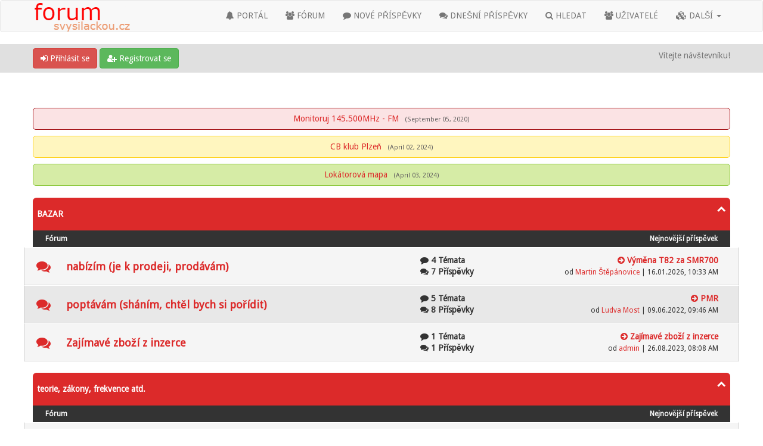

--- FILE ---
content_type: text/html; charset=UTF-8
request_url: https://forum.svysilackou.cz/
body_size: 12276
content:
<!DOCTYPE html><!-- start: index -->
<html xml:lang="cs" lang="cs" xmlns="http://www.w3.org/1999/xhtml">
<head>
<title>Fórum o vysílání a vysílačkách a o všem kolem </title>
<!-- start: headerinclude -->
<link rel="alternate" type="application/rss+xml" title="Nejnovější témata (RSS 2.0)" href="https://forum.svysilackou.cz/syndication.php" />
<link rel="alternate" type="application/atom+xml" title="Nejnovější témata (Atom 1.0)" href="https://forum.svysilackou.cz/syndication.php?type=atom1.0" />
<link rel="shortcut icon" href="/favicon.ico" />
<meta http-equiv="Content-Type" content="text/html; charset=UTF-8" />
<meta name="viewport" content="width=device-width, initial-scale=1" />

<script type="text/javascript" src="https://forum.svysilackou.cz/jscripts/jquery.js?ver=1823"></script>
<script type="text/javascript" src="https://maxcdn.bootstrapcdn.com/bootstrap/3.3.7/js/bootstrap.min.js"></script>
<script type="text/javascript" src="https://forum.svysilackou.cz/jscripts/jquery.plugins.min.js?ver=1821"></script>
<script type="text/javascript" src="https://forum.svysilackou.cz/jscripts/general.js?ver=1821"></script>
<script type="text/javascript" src="https://forum.svysilackou.cz/images/bootbb/js/tooltip.js"></script>

<link rel="stylesheet" href="https://maxcdn.bootstrapcdn.com/bootstrap/3.3.7/css/bootstrap.min.css" />
<link href='https://fonts.googleapis.com/css?family=Droid+Sans' rel='stylesheet' type='text/css' />
<link rel="stylesheet" href="https://maxcdn.bootstrapcdn.com/font-awesome/4.7.0/css/font-awesome.min.css" />

<link type="text/css" rel="stylesheet" href="https://forum.svysilackou.cz/cache/themes/theme7/global.css?t=1721334623" />
<link type="text/css" rel="stylesheet" href="https://forum.svysilackou.cz/cache/themes/theme1/css3.css?t=1644966000" />
<link type="text/css" rel="stylesheet" href="https://forum.svysilackou.cz/css.php?stylesheet%5B0%5D=69&stylesheet%5B1%5D=66" />




<script type="text/javascript">
jQuery(document).on('click', '.panel-heading span.clickable', function(e){
    var jQuerythis = jQuery(this);
	if(!jQuerythis.hasClass('panel-collapsed')) {
		jQuerythis.parents('.panel').find('.panel-body').slideUp();
		jQuerythis.addClass('panel-collapsed');
		jQuerythis.find('i').removeClass('glyphicon-chevron-up').addClass('glyphicon-chevron-down');
	} else {
		jQuerythis.parents('.panel').find('.panel-body').slideDown();
		jQuerythis.removeClass('panel-collapsed');
		jQuerythis.find('i').removeClass('glyphicon-chevron-down').addClass('glyphicon-chevron-up');
	}
})
</script>




<script type="text/javascript">
	lang.unknown_error = "Nastala neznámá chyba.";

	lang.select2_match = "Jeden výsledek je k dispozici, stiskem klávesy Enter jej vyberte.";
	lang.select2_matches = "{1} výsledků je k dispozici, použijte k navigaci šipky nahoru a dolů.";
	lang.select2_nomatches = "Nenalezeny žádné shody.";
	lang.select2_inputtooshort_single = "Zadejte, prosím, 1 nebo více znaků";
	lang.select2_inputtooshort_plural = "Zadejte, prosím, {1} nebo více znaků";
	lang.select2_inputtoolong_single = "Smažte, prosím, 1 znak";
	lang.select2_inputtoolong_plural = "Smažte, prosím, {1} znaků";
	lang.select2_selectiontoobig_single = "Můžete zvolit pouze 1 položku";
	lang.select2_selectiontoobig_plural = "Můžete zvolit pouze {1} položek";
	lang.select2_loadmore = "Načítám další výsledky…";
	lang.select2_searching = "Hledám…";
	
	var templates = {
		modal: '<div class=\"modal\">\
	<div style=\"overflow-y: auto; max-height: 400px;\">\
		<table border=\"0\" cellspacing=\"0\" cellpadding=\"5\" class=\"tborder\">\
			<tr>\
				<td class=\"thead\"><strong>__title__</strong></td>\
			</tr>\
			<tr>\
				<td class=\"trow1\">__message__</td>\
			</tr>\
			<tr>\
				<td class=\"tfoot\">\
					<div style=\"text-align: center\" class=\"modal_buttons\">__buttons__</div>\
				</td>\
			</tr>\
		</table>\
	</div>\
</div>',
		modal_button: '<input type=\"submit\" class=\"button\" value=\"__title__\"/>&nbsp;'
	};
	
	var cookieSecureFlag = "0";
	var cookieDomain = ".forum.svysilackou.cz";
	var cookiePath = "/";
	var cookiePrefix = "";
	var deleteevent_confirm = "Opravdu chcete odstranit tuto událost?";
	var removeattach_confirm = "Opravdu chcete odstranit z příspěvku zvolenou přílohu?";
	var loading_text = 'Nahrávám. <br />Prosím o strpení…';
	var saving_changes = 'Ukládám změny…';
	var use_xmlhttprequest = "1";
	var my_post_key = "6ac24e093dea1564670ca772a41a5747";
	var rootpath = "https://forum.svysilackou.cz";
	var imagepath = "https://forum.svysilackou.cz/images/bootbb";
  	var yes_confirm = "Ano";
	var no_confirm = "Ne";
	var MyBBEditor = null;
	var spinner_image = "https://forum.svysilackou.cz/images/bootbb/spinner.gif";
	var spinner = "<img src='" + spinner_image +"' alt='' />";
	var modal_zindex = 9999;
</script>

<!-- Make videos responsive - https://github.com/davatron5000/FitVids.js (additional video sites added for MyBB) -->
<script type="text/javascript" src="https://forum.svysilackou.cz/images/bootbb/js/jquery.fitvids.js"></script>
<script>
	$(document).ready(function(){
		// Target the iframe parent div
		var bvc = $(".bootbb-video-container");
		//bvc.css("max-width", "800px");
		bvc.fitVids();
	});
</script>
<!-- end: headerinclude -->

<script type="text/javascript" src="https://cdnjs.cloudflare.com/ajax/libs/waypoints/4.0.0/jquery.waypoints.min.js"></script>
<script type="text/javascript" src="https://cdn.jsdelivr.net/npm/jquery.counterup@2.1.0/jquery.counterup.min.js"></script>
<!--
https://github.com/ciromattia/jquery.counterup
<script type="text/javascript" src="https://forum.svysilackou.cz/images/bootbb/js/jquery.counterup.min.js?ver=210"></script>
-->

<script>
<!--
	lang.no_new_posts = "Ve fóru nejsou žádné nové příspěvky";
	lang.click_mark_read = "Kliknutím označíte fórum jako přečtené";
// -->
</script>
</head>
<body>
<!-- start: header -->
<header>
<div class="navbar navbar-default">
     <div class="container">
          <div class="navbar-header">
               <button type="button" class="navbar-toggle" data-toggle="collapse" data-target=".navbar-ex1-collapse" aria-label="Toggle navigation">
               <span class="icon-bar"></span>
               <span class="icon-bar"></span>
               <span class="icon-bar"></span> 
               </button>
			  
			  <div class="navbar-header scaleimages">
				  <!--<a class="navbar-brand" href="https://forum.svysilackou.cz">BootBB</a>-->
				  <a class="" href="https://forum.svysilackou.cz/"><img src="https://forum.svysilackou.cz/images/bootbb/logo.png" /></a>
			  
			  </div>
          </div>
          <div class="collapse navbar-collapse navbar-ex1-collapse">
			  <ul class="nav navbar-nav navbar-right">
				  <li id="nav-portal"><a href="https://forum.svysilackou.cz/portal.php"><i class="fa fa-bell"></i> PORTÁL</a></li>
               <li id="nav-forums"><a href="https://forum.svysilackou.cz/index.php"><i class="fa fa-group"></i> FÓRUM</a></li>
				<li><a href="https://forum.svysilackou.cz/search.php?action=getnew"><i class="fa fa-comment"></i> NOVÉ PŘÍSPĚVKY</a></li>
            	<li><a href="https://forum.svysilackou.cz/search.php?action=getdaily"><i class="fa fa-comments"></i> DNEŠNÍ PŘÍSPĚVKY</a></li>
               <li id="nav-search"><a href="https://forum.svysilackou.cz/search.php"><i class="fa fa-search"></i> HLEDAT</a></li>
               <li id="nav-member"><a href="https://forum.svysilackou.cz/memberlist.php"><i class="fa fa-users"></i> UŽIVATELÉ</a></li>
				  
<li class="dropdown">
          <a href="#" class="dropdown-toggle" data-toggle="dropdown" role="button" aria-expanded="false"><i class="fa fa-cubes"></i> DALŠÍ <span class="caret"></span></a>
          <ul class="dropdown-menu" role="menu">
			  <li id="nav-help"><a href="https://forum.svysilackou.cz/misc.php?action=help"><i class="fa fa-life-bouy"></i> Nápověda</a></li>
			  <li class="divider"></li>
			  <li id="nav-calendar"><a href="https://forum.svysilackou.cz/calendar.php"><i class="fa fa-calendar"></i> Kalendář</a></li>
          </ul>
</li> 
</ul>
  
          </div>
     </div>
</div>
</header>


<div id="container">
	<a name="top" id="top"></a>
		<div id="header">
			<div id="panel">
				<div class="upper">
					<div class="container">

						<!-- start: header_welcomeblock_guest -->
<span><a href="https://forum.svysilackou.cz/member.php?action=login" onclick="$('#quick_login').modal({ fadeDuration: 250, keepelement: true }); return false;" class="login btn btn-danger" style="color: #fff;"><i class="fa fa-sign-in"></i> Přihlásit se</a> <a href="https://forum.svysilackou.cz/member.php?action=register" class="register btn btn-success" style="color: #fff;"><i class="fa fa-user-plus"></i> Registrovat se</a></span>

<span class="float_right hidden-xs">Vítejte návštevníku!</span>

<br class="clearfix" />
	

				<div class="modal" id="quick_login" style="display: none;">
					<form method="post" action="https://forum.svysilackou.cz/member.php">
						<input name="my_post_key" type="hidden" value="6ac24e093dea1564670ca772a41a5747" />
						<input name="action" type="hidden" value="do_login" />
						<input name="url" type="hidden" value="" />
						<input name="quick_login" type="hidden" value="1" />
						<table width="100%" cellspacing="0" cellpadding="0" border="0" class="tborder">
							<tr>
								<td class="thead" colspan="2"><strong>Přihlásit se</strong></td>
							</tr>
							<tr>
								<td class="trow1" width="25%"><strong>Uživatelské jméno/E-mail:</strong></td>
								<td class="trow1"><input name="quick_username" id="quick_login_username" type="text" value="" class="textbox initial_focus" /></td>
							</tr>
							<tr>
								<td class="trow2"><strong>Heslo:</strong></td>
								<td class="trow2">
									<input name="quick_password" id="quick_login_password" type="password" value="" class="textbox" /> <a href="https://forum.svysilackou.cz/member.php?action=lostpw" class="lost_password">Zapomněl(a) jste heslo?</a>
								</td>
							</tr>
							<tr>
								<td class="trow1">&nbsp;</td>
								<td class="trow1 remember_me">
									<input name="quick_remember" id="quick_login_remember" type="checkbox" value="yes" class="checkbox" checked="checked" />
									<label for="quick_login_remember">Zapamatovat si mě</label>
								</td>
							</tr>
							<tr>
								<td class="trow2" colspan="2">
									<div align="center"><input name="submit" type="submit" class="button" value="Přihlásit se" /></div>
								</td>
							</tr>
						</table>
					</form>
				</div>
				<script type="text/javascript">
					$("#quick_login input[name='url']").val($(location).attr('href'));
				</script>
<!-- end: header_welcomeblock_guest -->
					
					</div>
			</div>
			</div>
	</div>
			</div>
               
				   
                <main class="container">
				<br />
                 <!-- start: nav -->
<ol class="breadcrumb container"></ol>
<!-- end: nav -->
				
				
				
				
				
				 <!-- BAM --><!-- start: bam_announcement_container -->

<style>
	.bam_announcement.yellow {
		background: #FFF6BF;
		border: 1px solid #FFD324;
	}

	.bam_announcement.green {
		background: #D6ECA6;
		border: 1px solid #8DC93E;
	}

	.bam_announcement.orange {
		background: #f58f10;
		border: 1px solid #926c28;
		color: #fff;
	}

	.bam_announcement.blue {
		background: #ADCBE7;
		border: 1px solid #0F5C8E;
	}

	.bam_announcement.red {
		background: #FBE3E4;
		border: 1px solid #A5161A;
	}

	.bam_announcement.magenta {
		background: #ff64a4;
		border: 1px solid #46042f;
		color: #ffffff;
	}

	.bam_announcement.silver {
		background: #e9eaea;
		border: 1px solid #8291ab;
	}

	.bam_announcement {
		-moz-border-radius: 5px;
		-webkit-border-radius: 5px;
		border-radius: 5px; 
		text-align: center;
		margin: 10px auto;
		padding: 8px 12px;
		background: #EBEBEB;
		color: #000000;
		border: 1px solid #ADADAD;
	}

	.bam_date {
		color: #636161;
		font-size: 0.78em;
		margin-left: 6px;
	}	

	.close_bam_announcement {
		float:right;
		display:inline-block;
		padding-right: 2px;
		padding-left: 2px;
		margin-right: 6px;
		font-weight: bold;
	}
	
	.close_bam_announcement:hover {
		float:right;
		display:inline-block;
		color:#000;
	}

	.bam_nodismiss {
		display: none !important; 
	}

	.bam_slidedown {
		display: none;
	}

	.bam_round {
		-webkit-border-radius: 20px;
		-moz-border-radius: 20px;
		border-radius: 20px;
	}

	.bam_wrapper {
		width: 100%; 
		display: inline-block;
		margin-bottom: 10px;
	}
	
	/* Replace this field with any custom CSS classes. */
</style>
	
	<!-- Don't remove this. Needed for handling announcement dismissals. --> 
<script>
		$(document).ready(function(){
			$('.bam_slidedown').delay(100).slideDown(325);
		});	
		// Allow me to give credit. This was great:  https://lifeofadesigner.com/javascript/hide-dismissed-notifications-with-jquery-and-cookies
	
	$(document).ready(function () {
		if (GetCookie("dismissed-notifications")) {
			$(GetCookie("dismissed-notifications")).hide();
		}
		$(".dismiss-notification").click(function () {
			var alertId = $(this).closest(".bam-unsticky").attr("id"); 
			var dismissedNotifications = GetCookie("dismissed-notifications") + ",#" + alertId; 
			$(this).closest(".bam-unsticky").fadeOut("slow"); 
			SetCookie("dismissed-notifications",dismissedNotifications.replace("null,","")) //update cookie
		});

		// Same as above, but close only. Don't set a cookie. 
		$(".bam-close-notification").click(function () {
			var alertId = $(this).closest(".bam-unsticky").attr("id"); 
			var dismissedNotifications = GetCookie("dismissed-notifications") + ",#" + alertId; 
			$(this).closest(".bam-unsticky").fadeOut("slow"); 
		});

	function SetCookie(sName, sValue) {
		document.cookie = sName + "=" + escape(sValue);
		var date = new Date();
		date.setTime(date.getTime() + (30 * 24 * 60 * 60 * 1000));
		document.cookie += ("; expires=" + date.toUTCString()); 
	}

	function GetCookie(sName) {
		var aCookie = document.cookie.split("; ");
		for (var i=0; i < aCookie.length; i++) {
			var aCrumb = aCookie[i].split("=");
			if (sName == aCrumb[0]) 
				return unescape(aCrumb[1]);
		}
		return null;
	}
	});
</script>
<div class="bam_wrapper"><div class="bam_announcements bam_slidedown"><!-- start: bam_announcement -->
<p class=" bam_announcement red" id="announcement-6531294"><a href='https://145500.svysilackou.cz/'>Monitoruj 145.500MHz - FM 
</a> <span class="bam_date">(September 05, 2020)</span>
<span class='close_bam_announcement bam_nodismiss'>x</span></p>
<!-- end: bam_announcement --><!-- start: bam_announcement -->
<p class=" bam_announcement yellow" id="announcement-6531299"><a href='https://cbklub-plzen.cz/'>CB klub Plzeň</a> <span class="bam_date">(April 02, 2024)</span>
<span class='close_bam_announcement bam_nodismiss'>x</span></p>
<!-- end: bam_announcement --><!-- start: bam_announcement -->
<p class=" bam_announcement green" id="announcement-65312910"><a href='https://www.egloff.eu/qralocator/'>Lokátorová mapa</a> <span class="bam_date">(April 03, 2024)</span>
<span class='close_bam_announcement bam_nodismiss'>x</span></p>
<!-- end: bam_announcement --></div></div>
<!-- end: bam_announcement_container --><!-- /BAM -->
<!-- end: header -->



<!-- start: forumbit_depth1_cat -->
<div class="tborder">

<div class="thead">

<div class="expcolimage"><img src="https://forum.svysilackou.cz/images/bootbb/collapse.png" id="cat_75_img" class="expander" alt="" title="" /></div>

<h5 style="font-weight: bold;"><a href="forumdisplay.php?fid=75" title="">BAZAR</a></h5>
</div>

<div class="tbody" style="" id="cat_75_e">
	<div class="tcat rowbit">
<span class="forumbit_main col-sm-9">Fórum</span>	
<span class="forumbit_lastpost align_center col-sm-3 hidden-xs" >Nejnovější příspěvek</span>	
	</div>
	
	<!-- start: forumbit_depth2_forum -->
    <div class="rowbit row trow1">
 
		<div class="forum_status forum_on ajax_mark_read col-sm-1 col-md-1 hidden-xs align_center ficons_76" title="Ve fóru jsou nové příspěvky" id="mark_read_76" style="font-size: 24px;"><i class="fa fa-comments"></i></div>

		<div class="col-sm-6  col-md-6 col-xs-11" style="vertical-align: middle;">
			
			<h4 style="font-weight: bold;">
			
			<span class="forum_status forum_on ajax_mark_read  align_center ficons_76 hidden-lg hidden-md hidden-sm"  title="Ve fóru jsou nové příspěvky" id="mark_read_76"><i class="fa fa-comments"></i></span>
			
<a href="forumdisplay.php?fid=76" title="">nabízím (je k prodeji, prodávám)</a><span class="hidden-lg hidden-md hidden-sm"><!-- start: forumbit_depth2_forum_lastpost -->
<a href="showthread.php?tid=352&amp;action=lastpost" data-toggle="tooltip" title="Výměna T82 za SMR700"><strong><i class="fa fa-arrow-circle-right"></i><span class="hidden-xs">&nbsp;Výměna T82 za SMR700</span></strong></a>
<span class="hidden-xs smalltext">
<br>od <a href="https://forum.svysilackou.cz/member.php?action=profile&amp;uid=436">Martin Štěpánovice</a> | 16.01.2026, 10:33 AM</span>
<!-- end: forumbit_depth2_forum_lastpost --></span>
			
			</h4>
			
			
			<span class="smalltext hidden-xs"></span>
		
			
		
		</div>
		

        <div class="col-sm-2  col-md-2 hidden-xs" style="font-size: 14px; font-weight: bold; white-space: nowrap;"><i class="fa fa-comment"></i> 4 Témata<br />
<i class="fa fa-comments"></i> 7 Příspěvky<br /></div>
		
        <div class="col-sm-3  col-md-3 hidden-xs" style="text-align:right;position: relative; margin-left: 35px;"><!-- start: forumbit_depth2_forum_lastpost -->
<a href="showthread.php?tid=352&amp;action=lastpost" data-toggle="tooltip" title="Výměna T82 za SMR700"><strong><i class="fa fa-arrow-circle-right"></i><span class="hidden-xs">&nbsp;Výměna T82 za SMR700</span></strong></a>
<span class="hidden-xs smalltext">
<br>od <a href="https://forum.svysilackou.cz/member.php?action=profile&amp;uid=436">Martin Štěpánovice</a> | 16.01.2026, 10:33 AM</span>
<!-- end: forumbit_depth2_forum_lastpost --></div>
    

</div>
<!-- end: forumbit_depth2_forum --><!-- start: forumbit_depth2_forum -->
    <div class="rowbit row trow2">
 
		<div class="forum_status forum_on ajax_mark_read col-sm-1 col-md-1 hidden-xs align_center ficons_77" title="Ve fóru jsou nové příspěvky" id="mark_read_77" style="font-size: 24px;"><i class="fa fa-comments"></i></div>

		<div class="col-sm-6  col-md-6 col-xs-11" style="vertical-align: middle;">
			
			<h4 style="font-weight: bold;">
			
			<span class="forum_status forum_on ajax_mark_read  align_center ficons_77 hidden-lg hidden-md hidden-sm"  title="Ve fóru jsou nové příspěvky" id="mark_read_77"><i class="fa fa-comments"></i></span>
			
<a href="forumdisplay.php?fid=77" title="">poptávám (sháním, chtěl bych si pořídit)</a><span class="hidden-lg hidden-md hidden-sm"><!-- start: forumbit_depth2_forum_lastpost -->
<a href="showthread.php?tid=296&amp;action=lastpost" data-toggle="tooltip" title="PMR"><strong><i class="fa fa-arrow-circle-right"></i><span class="hidden-xs">&nbsp;PMR</span></strong></a>
<span class="hidden-xs smalltext">
<br>od <a href="https://forum.svysilackou.cz/member.php?action=profile&amp;uid=63">Ludva Most</a> | 09.06.2022, 09:46 AM</span>
<!-- end: forumbit_depth2_forum_lastpost --></span>
			
			</h4>
			
			
			<span class="smalltext hidden-xs"></span>
		
			
		
		</div>
		

        <div class="col-sm-2  col-md-2 hidden-xs" style="font-size: 14px; font-weight: bold; white-space: nowrap;"><i class="fa fa-comment"></i> 5 Témata<br />
<i class="fa fa-comments"></i> 8 Příspěvky<br /></div>
		
        <div class="col-sm-3  col-md-3 hidden-xs" style="text-align:right;position: relative; margin-left: 35px;"><!-- start: forumbit_depth2_forum_lastpost -->
<a href="showthread.php?tid=296&amp;action=lastpost" data-toggle="tooltip" title="PMR"><strong><i class="fa fa-arrow-circle-right"></i><span class="hidden-xs">&nbsp;PMR</span></strong></a>
<span class="hidden-xs smalltext">
<br>od <a href="https://forum.svysilackou.cz/member.php?action=profile&amp;uid=63">Ludva Most</a> | 09.06.2022, 09:46 AM</span>
<!-- end: forumbit_depth2_forum_lastpost --></div>
    

</div>
<!-- end: forumbit_depth2_forum --><!-- start: forumbit_depth2_forum -->
    <div class="rowbit row trow1">
 
		<div class="forum_status forum_on ajax_mark_read col-sm-1 col-md-1 hidden-xs align_center ficons_84" title="Ve fóru jsou nové příspěvky" id="mark_read_84" style="font-size: 24px;"><i class="fa fa-comments"></i></div>

		<div class="col-sm-6  col-md-6 col-xs-11" style="vertical-align: middle;">
			
			<h4 style="font-weight: bold;">
			
			<span class="forum_status forum_on ajax_mark_read  align_center ficons_84 hidden-lg hidden-md hidden-sm"  title="Ve fóru jsou nové příspěvky" id="mark_read_84"><i class="fa fa-comments"></i></span>
			
<a href="forumdisplay.php?fid=84" title="">Zajímavé zboží z inzerce</a><span class="hidden-lg hidden-md hidden-sm"><!-- start: forumbit_depth2_forum_lastpost -->
<a href="showthread.php?tid=316&amp;action=lastpost" data-toggle="tooltip" title="Zajímavé zboží z inzerce"><strong><i class="fa fa-arrow-circle-right"></i><span class="hidden-xs">&nbsp;Zajímavé zboží z inzerce</span></strong></a>
<span class="hidden-xs smalltext">
<br>od <a href="https://forum.svysilackou.cz/member.php?action=profile&amp;uid=1">admin</a> | 26.08.2023, 08:08 AM</span>
<!-- end: forumbit_depth2_forum_lastpost --></span>
			
			</h4>
			
			
			<span class="smalltext hidden-xs"></span>
		
			
		
		</div>
		

        <div class="col-sm-2  col-md-2 hidden-xs" style="font-size: 14px; font-weight: bold; white-space: nowrap;"><i class="fa fa-comment"></i> 1 Témata<br />
<i class="fa fa-comments"></i> 1 Příspěvky<br /></div>
		
        <div class="col-sm-3  col-md-3 hidden-xs" style="text-align:right;position: relative; margin-left: 35px;"><!-- start: forumbit_depth2_forum_lastpost -->
<a href="showthread.php?tid=316&amp;action=lastpost" data-toggle="tooltip" title="Zajímavé zboží z inzerce"><strong><i class="fa fa-arrow-circle-right"></i><span class="hidden-xs">&nbsp;Zajímavé zboží z inzerce</span></strong></a>
<span class="hidden-xs smalltext">
<br>od <a href="https://forum.svysilackou.cz/member.php?action=profile&amp;uid=1">admin</a> | 26.08.2023, 08:08 AM</span>
<!-- end: forumbit_depth2_forum_lastpost --></div>
    

</div>
<!-- end: forumbit_depth2_forum --></div>
  
</div>

<br />
<!-- end: forumbit_depth1_cat --><!-- start: forumbit_depth1_cat -->
<div class="tborder">

<div class="thead">

<div class="expcolimage"><img src="https://forum.svysilackou.cz/images/bootbb/collapse.png" id="cat_20_img" class="expander" alt="" title="" /></div>

<h5 style="font-weight: bold;"><a href="forumdisplay.php?fid=20" title="">teorie, zákony, frekvence atd.</a></h5>
</div>

<div class="tbody" style="" id="cat_20_e">
	<div class="tcat rowbit">
<span class="forumbit_main col-sm-9">Fórum</span>	
<span class="forumbit_lastpost align_center col-sm-3 hidden-xs" >Nejnovější příspěvek</span>	
	</div>
	
	<!-- start: forumbit_depth2_forum -->
    <div class="rowbit row trow1">
 
		<div class="forum_status forum_on ajax_mark_read col-sm-1 col-md-1 hidden-xs align_center ficons_21" title="Ve fóru jsou nové příspěvky" id="mark_read_21" style="font-size: 24px;"><i class="fa fa-comments"></i></div>

		<div class="col-sm-6  col-md-6 col-xs-11" style="vertical-align: middle;">
			
			<h4 style="font-weight: bold;">
			
			<span class="forum_status forum_on ajax_mark_read  align_center ficons_21 hidden-lg hidden-md hidden-sm"  title="Ve fóru jsou nové příspěvky" id="mark_read_21"><i class="fa fa-comments"></i></span>
			
<a href="forumdisplay.php?fid=21" title="">rozdělení pásma, frekvence</a><span class="hidden-lg hidden-md hidden-sm"><!-- start: forumbit_depth2_forum_lastpost -->
<a href="showthread.php?tid=348&amp;action=lastpost" data-toggle="tooltip" title="Radioamatérská pásma"><strong><i class="fa fa-arrow-circle-right"></i><span class="hidden-xs">&nbsp;Radioamatérská pásma</span></strong></a>
<span class="hidden-xs smalltext">
<br>od <a href="https://forum.svysilackou.cz/member.php?action=profile&amp;uid=1">admin</a> | 05.09.2025, 06:41 PM</span>
<!-- end: forumbit_depth2_forum_lastpost --></span>
			
			</h4>
			
			
			<span class="smalltext hidden-xs"></span>
		
			
		
		</div>
		

        <div class="col-sm-2  col-md-2 hidden-xs" style="font-size: 14px; font-weight: bold; white-space: nowrap;"><i class="fa fa-comment"></i> 4 Témata<br />
<i class="fa fa-comments"></i> 17 Příspěvky<br /></div>
		
        <div class="col-sm-3  col-md-3 hidden-xs" style="text-align:right;position: relative; margin-left: 35px;"><!-- start: forumbit_depth2_forum_lastpost -->
<a href="showthread.php?tid=348&amp;action=lastpost" data-toggle="tooltip" title="Radioamatérská pásma"><strong><i class="fa fa-arrow-circle-right"></i><span class="hidden-xs">&nbsp;Radioamatérská pásma</span></strong></a>
<span class="hidden-xs smalltext">
<br>od <a href="https://forum.svysilackou.cz/member.php?action=profile&amp;uid=1">admin</a> | 05.09.2025, 06:41 PM</span>
<!-- end: forumbit_depth2_forum_lastpost --></div>
    

</div>
<!-- end: forumbit_depth2_forum --><!-- start: forumbit_depth2_forum -->
    <div class="rowbit row trow2">
 
		<div class="forum_status forum_on ajax_mark_read col-sm-1 col-md-1 hidden-xs align_center ficons_22" title="Ve fóru jsou nové příspěvky" id="mark_read_22" style="font-size: 24px;"><i class="fa fa-comments"></i></div>

		<div class="col-sm-6  col-md-6 col-xs-11" style="vertical-align: middle;">
			
			<h4 style="font-weight: bold;">
			
			<span class="forum_status forum_on ajax_mark_read  align_center ficons_22 hidden-lg hidden-md hidden-sm"  title="Ve fóru jsou nové příspěvky" id="mark_read_22"><i class="fa fa-comments"></i></span>
			
<a href="forumdisplay.php?fid=22" title="">oprávnění, hláskovací tabulky, zkratky atd.</a><span class="hidden-lg hidden-md hidden-sm"><!-- start: forumbit_depth2_forum_lastpost -->
<a href="showthread.php?tid=129&amp;action=lastpost" data-toggle="tooltip" title="Zkratky a Q-Kódy"><strong><i class="fa fa-arrow-circle-right"></i><span class="hidden-xs">&nbsp;Zkratky a Q-Kódy</span></strong></a>
<span class="hidden-xs smalltext">
<br>od <a href="https://forum.svysilackou.cz/member.php?action=profile&amp;uid=1">admin</a> | 10.09.2020, 06:17 PM</span>
<!-- end: forumbit_depth2_forum_lastpost --></span>
			
			</h4>
			
			
			<span class="smalltext hidden-xs"></span>
		
			
		
		</div>
		

        <div class="col-sm-2  col-md-2 hidden-xs" style="font-size: 14px; font-weight: bold; white-space: nowrap;"><i class="fa fa-comment"></i> 3 Témata<br />
<i class="fa fa-comments"></i> 4 Příspěvky<br /></div>
		
        <div class="col-sm-3  col-md-3 hidden-xs" style="text-align:right;position: relative; margin-left: 35px;"><!-- start: forumbit_depth2_forum_lastpost -->
<a href="showthread.php?tid=129&amp;action=lastpost" data-toggle="tooltip" title="Zkratky a Q-Kódy"><strong><i class="fa fa-arrow-circle-right"></i><span class="hidden-xs">&nbsp;Zkratky a Q-Kódy</span></strong></a>
<span class="hidden-xs smalltext">
<br>od <a href="https://forum.svysilackou.cz/member.php?action=profile&amp;uid=1">admin</a> | 10.09.2020, 06:17 PM</span>
<!-- end: forumbit_depth2_forum_lastpost --></div>
    

</div>
<!-- end: forumbit_depth2_forum --><!-- start: forumbit_depth2_forum -->
    <div class="rowbit row trow1">
 
		<div class="forum_status forum_on ajax_mark_read col-sm-1 col-md-1 hidden-xs align_center ficons_27" title="Ve fóru jsou nové příspěvky" id="mark_read_27" style="font-size: 24px;"><i class="fa fa-comments"></i></div>

		<div class="col-sm-6  col-md-6 col-xs-11" style="vertical-align: middle;">
			
			<h4 style="font-weight: bold;">
			
			<span class="forum_status forum_on ajax_mark_read  align_center ficons_27 hidden-lg hidden-md hidden-sm"  title="Ve fóru jsou nové příspěvky" id="mark_read_27"><i class="fa fa-comments"></i></span>
			
<a href="forumdisplay.php?fid=27" title="">důležité a zajímavé odkazy jinam</a><span class="hidden-lg hidden-md hidden-sm"><!-- start: forumbit_depth2_forum_lastpost -->
<a href="showthread.php?tid=9&amp;action=lastpost" data-toggle="tooltip" title="odkazy na zajímavé inform..."><strong><i class="fa fa-arrow-circle-right"></i><span class="hidden-xs">&nbsp;odkazy na zajímavé inform...</span></strong></a>
<span class="hidden-xs smalltext">
<br>od <a href="https://forum.svysilackou.cz/member.php?action=profile&amp;uid=296">om0aao</a> | 20.07.2022, 12:53 PM</span>
<!-- end: forumbit_depth2_forum_lastpost --></span>
			
			</h4>
			
			
			<span class="smalltext hidden-xs"></span>
		
			
		
		</div>
		

        <div class="col-sm-2  col-md-2 hidden-xs" style="font-size: 14px; font-weight: bold; white-space: nowrap;"><i class="fa fa-comment"></i> 4 Témata<br />
<i class="fa fa-comments"></i> 18 Příspěvky<br /></div>
		
        <div class="col-sm-3  col-md-3 hidden-xs" style="text-align:right;position: relative; margin-left: 35px;"><!-- start: forumbit_depth2_forum_lastpost -->
<a href="showthread.php?tid=9&amp;action=lastpost" data-toggle="tooltip" title="odkazy na zajímavé inform..."><strong><i class="fa fa-arrow-circle-right"></i><span class="hidden-xs">&nbsp;odkazy na zajímavé inform...</span></strong></a>
<span class="hidden-xs smalltext">
<br>od <a href="https://forum.svysilackou.cz/member.php?action=profile&amp;uid=296">om0aao</a> | 20.07.2022, 12:53 PM</span>
<!-- end: forumbit_depth2_forum_lastpost --></div>
    

</div>
<!-- end: forumbit_depth2_forum --></div>
  
</div>

<br />
<!-- end: forumbit_depth1_cat --><!-- start: forumbit_depth1_cat -->
<div class="tborder">

<div class="thead">

<div class="expcolimage"><img src="https://forum.svysilackou.cz/images/bootbb/collapse.png" id="cat_1_img" class="expander" alt="" title="" /></div>

<h5 style="font-weight: bold;"><a href="forumdisplay.php?fid=1" title="">vše o vysílání tedy o provozu samotném ...</a></h5>
</div>

<div class="tbody" style="" id="cat_1_e">
	<div class="tcat rowbit">
<span class="forumbit_main col-sm-9">Fórum</span>	
<span class="forumbit_lastpost align_center col-sm-3 hidden-xs" >Nejnovější příspěvek</span>	
	</div>
	
	<!-- start: forumbit_depth2_forum -->
    <div class="rowbit row trow1">
 
		<div class="forum_status forum_on ajax_mark_read col-sm-1 col-md-1 hidden-xs align_center ficons_4" title="Ve fóru jsou nové příspěvky" id="mark_read_4" style="font-size: 24px;"><i class="fa fa-comments"></i></div>

		<div class="col-sm-6  col-md-6 col-xs-11" style="vertical-align: middle;">
			
			<h4 style="font-weight: bold;">
			
			<span class="forum_status forum_on ajax_mark_read  align_center ficons_4 hidden-lg hidden-md hidden-sm"  title="Ve fóru jsou nové příspěvky" id="mark_read_4"><i class="fa fa-comments"></i></span>
			
<a href="forumdisplay.php?fid=4" title="">provoz v HAM pásmech</a><span class="hidden-lg hidden-md hidden-sm"><!-- start: forumbit_depth2_forum_lastpost -->
<a href="showthread.php?tid=347&amp;action=lastpost" data-toggle="tooltip" title="OK1TNT - z cest i portabl..."><strong><i class="fa fa-arrow-circle-right"></i><span class="hidden-xs">&nbsp;OK1TNT - z cest i portabl...</span></strong></a>
<span class="hidden-xs smalltext">
<br>od <a href="https://forum.svysilackou.cz/member.php?action=profile&amp;uid=1">admin</a> | 06.01.2026, 07:24 PM</span>
<!-- end: forumbit_depth2_forum_lastpost --></span>
			
			</h4>
			
			
			<span class="smalltext hidden-xs"></span><!-- start: forumbit_subforums -->
<div class="forumbit_subforums smalltext"><strong>Dceřinná fóra:</strong> <div title="Ve fóru jsou nové příspěvky" class="subforumicon subforum_minion ajax_mark_read" id="mark_read_93"><i class="fa fa-comment"></i></div><a href="forumdisplay.php?fid=93" title="">Reporty nejen z portable</a></div>
<!-- end: forumbit_subforums -->
		
			
		
		</div>
		

        <div class="col-sm-2  col-md-2 hidden-xs" style="font-size: 14px; font-weight: bold; white-space: nowrap;"><i class="fa fa-comment"></i> 20 Témata<br />
<i class="fa fa-comments"></i> 100 Příspěvky<br /></div>
		
        <div class="col-sm-3  col-md-3 hidden-xs" style="text-align:right;position: relative; margin-left: 35px;"><!-- start: forumbit_depth2_forum_lastpost -->
<a href="showthread.php?tid=347&amp;action=lastpost" data-toggle="tooltip" title="OK1TNT - z cest i portabl..."><strong><i class="fa fa-arrow-circle-right"></i><span class="hidden-xs">&nbsp;OK1TNT - z cest i portabl...</span></strong></a>
<span class="hidden-xs smalltext">
<br>od <a href="https://forum.svysilackou.cz/member.php?action=profile&amp;uid=1">admin</a> | 06.01.2026, 07:24 PM</span>
<!-- end: forumbit_depth2_forum_lastpost --></div>
    

</div>
<!-- end: forumbit_depth2_forum --><!-- start: forumbit_depth2_forum -->
    <div class="rowbit row trow2">
 
		<div class="forum_status forum_off ajax_mark_read col-sm-1 col-md-1 hidden-xs align_center ficons_6" title="Ve fóru nejsou žádné nové příspěvky" id="mark_read_6" style="font-size: 24px;"><i class="fa fa-comments"></i></div>

		<div class="col-sm-6  col-md-6 col-xs-11" style="vertical-align: middle;">
			
			<h4 style="font-weight: bold;">
			
			<span class="forum_status forum_off ajax_mark_read  align_center ficons_6 hidden-lg hidden-md hidden-sm"  title="Ve fóru nejsou žádné nové příspěvky" id="mark_read_6"><i class="fa fa-comments"></i></span>
			
<a href="forumdisplay.php?fid=6" title="">provoz v leteckém pásmu</a><span class="hidden-lg hidden-md hidden-sm"><!-- start: forumbit_depth2_forum_lastpost_never -->
<div>Nikdy</div>
<!-- end: forumbit_depth2_forum_lastpost_never --></span>
			
			</h4>
			
			
			<span class="smalltext hidden-xs"></span>
		
			
		
		</div>
		

        <div class="col-sm-2  col-md-2 hidden-xs" style="font-size: 14px; font-weight: bold; white-space: nowrap;"><i class="fa fa-comment"></i> 0 Témata<br />
<i class="fa fa-comments"></i> 0 Příspěvky<br /></div>
		
        <div class="col-sm-3  col-md-3 hidden-xs" style="text-align:right;position: relative; margin-left: 35px;"><!-- start: forumbit_depth2_forum_lastpost_never -->
<div>Nikdy</div>
<!-- end: forumbit_depth2_forum_lastpost_never --></div>
    

</div>
<!-- end: forumbit_depth2_forum --><!-- start: forumbit_depth2_forum -->
    <div class="rowbit row trow1">
 
		<div class="forum_status forum_on ajax_mark_read col-sm-1 col-md-1 hidden-xs align_center ficons_15" title="Ve fóru jsou nové příspěvky" id="mark_read_15" style="font-size: 24px;"><i class="fa fa-comments"></i></div>

		<div class="col-sm-6  col-md-6 col-xs-11" style="vertical-align: middle;">
			
			<h4 style="font-weight: bold;">
			
			<span class="forum_status forum_on ajax_mark_read  align_center ficons_15 hidden-lg hidden-md hidden-sm"  title="Ve fóru jsou nové příspěvky" id="mark_read_15"><i class="fa fa-comments"></i></span>
			
<a href="forumdisplay.php?fid=15" title="">provoz v CB pásmu</a><span class="hidden-lg hidden-md hidden-sm"><!-- start: forumbit_depth2_forum_lastpost -->
<a href="showthread.php?tid=339&amp;action=lastpost" data-toggle="tooltip" title="Exp. Tuto - aktivity"><strong><i class="fa fa-arrow-circle-right"></i><span class="hidden-xs">&nbsp;Exp. Tuto - aktivity</span></strong></a>
<span class="hidden-xs smalltext">
<br>od <a href="https://forum.svysilackou.cz/member.php?action=profile&amp;uid=1">admin</a> | 08.09.2025, 09:43 PM</span>
<!-- end: forumbit_depth2_forum_lastpost --></span>
			
			</h4>
			
			
			<span class="smalltext hidden-xs"></span>
		
			
		
		</div>
		

        <div class="col-sm-2  col-md-2 hidden-xs" style="font-size: 14px; font-weight: bold; white-space: nowrap;"><i class="fa fa-comment"></i> 10 Témata<br />
<i class="fa fa-comments"></i> 99 Příspěvky<br /></div>
		
        <div class="col-sm-3  col-md-3 hidden-xs" style="text-align:right;position: relative; margin-left: 35px;"><!-- start: forumbit_depth2_forum_lastpost -->
<a href="showthread.php?tid=339&amp;action=lastpost" data-toggle="tooltip" title="Exp. Tuto - aktivity"><strong><i class="fa fa-arrow-circle-right"></i><span class="hidden-xs">&nbsp;Exp. Tuto - aktivity</span></strong></a>
<span class="hidden-xs smalltext">
<br>od <a href="https://forum.svysilackou.cz/member.php?action=profile&amp;uid=1">admin</a> | 08.09.2025, 09:43 PM</span>
<!-- end: forumbit_depth2_forum_lastpost --></div>
    

</div>
<!-- end: forumbit_depth2_forum --><!-- start: forumbit_depth2_forum -->
    <div class="rowbit row trow2">
 
		<div class="forum_status forum_on ajax_mark_read col-sm-1 col-md-1 hidden-xs align_center ficons_3" title="Ve fóru jsou nové příspěvky" id="mark_read_3" style="font-size: 24px;"><i class="fa fa-comments"></i></div>

		<div class="col-sm-6  col-md-6 col-xs-11" style="vertical-align: middle;">
			
			<h4 style="font-weight: bold;">
			
			<span class="forum_status forum_on ajax_mark_read  align_center ficons_3 hidden-lg hidden-md hidden-sm"  title="Ve fóru jsou nové příspěvky" id="mark_read_3"><i class="fa fa-comments"></i></span>
			
<a href="forumdisplay.php?fid=3" title="">provoz v PMR pásmu</a><span class="hidden-lg hidden-md hidden-sm"><!-- start: forumbit_depth2_forum_lastpost -->
<a href="showthread.php?tid=276&amp;action=lastpost" data-toggle="tooltip" title="dPMR, zkušenosti z praxe"><strong><i class="fa fa-arrow-circle-right"></i><span class="hidden-xs">&nbsp;dPMR, zkušenosti z praxe</span></strong></a>
<span class="hidden-xs smalltext">
<br>od <a href="https://forum.svysilackou.cz/member.php?action=profile&amp;uid=331">ok2avs</a> | 01.09.2023, 11:45 AM</span>
<!-- end: forumbit_depth2_forum_lastpost --></span>
			
			</h4>
			
			
			<span class="smalltext hidden-xs"></span>
		
			
		
		</div>
		

        <div class="col-sm-2  col-md-2 hidden-xs" style="font-size: 14px; font-weight: bold; white-space: nowrap;"><i class="fa fa-comment"></i> 5 Témata<br />
<i class="fa fa-comments"></i> 36 Příspěvky<br /></div>
		
        <div class="col-sm-3  col-md-3 hidden-xs" style="text-align:right;position: relative; margin-left: 35px;"><!-- start: forumbit_depth2_forum_lastpost -->
<a href="showthread.php?tid=276&amp;action=lastpost" data-toggle="tooltip" title="dPMR, zkušenosti z praxe"><strong><i class="fa fa-arrow-circle-right"></i><span class="hidden-xs">&nbsp;dPMR, zkušenosti z praxe</span></strong></a>
<span class="hidden-xs smalltext">
<br>od <a href="https://forum.svysilackou.cz/member.php?action=profile&amp;uid=331">ok2avs</a> | 01.09.2023, 11:45 AM</span>
<!-- end: forumbit_depth2_forum_lastpost --></div>
    

</div>
<!-- end: forumbit_depth2_forum --><!-- start: forumbit_depth2_forum -->
    <div class="rowbit row trow1">
 
		<div class="forum_status forum_on ajax_mark_read col-sm-1 col-md-1 hidden-xs align_center ficons_5" title="Ve fóru jsou nové příspěvky" id="mark_read_5" style="font-size: 24px;"><i class="fa fa-comments"></i></div>

		<div class="col-sm-6  col-md-6 col-xs-11" style="vertical-align: middle;">
			
			<h4 style="font-weight: bold;">
			
			<span class="forum_status forum_on ajax_mark_read  align_center ficons_5 hidden-lg hidden-md hidden-sm"  title="Ve fóru jsou nové příspěvky" id="mark_read_5"><i class="fa fa-comments"></i></span>
			
<a href="forumdisplay.php?fid=5" title="">provoz na SDÍLENÝCH kmitočtech</a><span class="hidden-lg hidden-md hidden-sm"><!-- start: forumbit_depth2_forum_lastpost -->
<a href="showthread.php?tid=252&amp;action=lastpost" data-toggle="tooltip" title="Sdilenky 4 metr...pouziva..."><strong><i class="fa fa-arrow-circle-right"></i><span class="hidden-xs">&nbsp;Sdilenky 4 metr...pouziva...</span></strong></a>
<span class="hidden-xs smalltext">
<br>od <a href="https://forum.svysilackou.cz/member.php?action=profile&amp;uid=4">romanbrod</a> | 03.09.2024, 03:31 PM</span>
<!-- end: forumbit_depth2_forum_lastpost --></span>
			
			</h4>
			
			
			<span class="smalltext hidden-xs"></span>
		
			
		
		</div>
		

        <div class="col-sm-2  col-md-2 hidden-xs" style="font-size: 14px; font-weight: bold; white-space: nowrap;"><i class="fa fa-comment"></i> 6 Témata<br />
<i class="fa fa-comments"></i> 103 Příspěvky<br /></div>
		
        <div class="col-sm-3  col-md-3 hidden-xs" style="text-align:right;position: relative; margin-left: 35px;"><!-- start: forumbit_depth2_forum_lastpost -->
<a href="showthread.php?tid=252&amp;action=lastpost" data-toggle="tooltip" title="Sdilenky 4 metr...pouziva..."><strong><i class="fa fa-arrow-circle-right"></i><span class="hidden-xs">&nbsp;Sdilenky 4 metr...pouziva...</span></strong></a>
<span class="hidden-xs smalltext">
<br>od <a href="https://forum.svysilackou.cz/member.php?action=profile&amp;uid=4">romanbrod</a> | 03.09.2024, 03:31 PM</span>
<!-- end: forumbit_depth2_forum_lastpost --></div>
    

</div>
<!-- end: forumbit_depth2_forum --><!-- start: forumbit_depth2_forum -->
    <div class="rowbit row trow2">
 
		<div class="forum_status forum_off ajax_mark_read col-sm-1 col-md-1 hidden-xs align_center ficons_7" title="Ve fóru nejsou žádné nové příspěvky" id="mark_read_7" style="font-size: 24px;"><i class="fa fa-comments"></i></div>

		<div class="col-sm-6  col-md-6 col-xs-11" style="vertical-align: middle;">
			
			<h4 style="font-weight: bold;">
			
			<span class="forum_status forum_off ajax_mark_read  align_center ficons_7 hidden-lg hidden-md hidden-sm"  title="Ve fóru nejsou žádné nové příspěvky" id="mark_read_7"><i class="fa fa-comments"></i></span>
			
<a href="forumdisplay.php?fid=7" title="">provoz v lodním pásmu</a><span class="hidden-lg hidden-md hidden-sm"><!-- start: forumbit_depth2_forum_lastpost_never -->
<div>Nikdy</div>
<!-- end: forumbit_depth2_forum_lastpost_never --></span>
			
			</h4>
			
			
			<span class="smalltext hidden-xs"></span>
		
			
		
		</div>
		

        <div class="col-sm-2  col-md-2 hidden-xs" style="font-size: 14px; font-weight: bold; white-space: nowrap;"><i class="fa fa-comment"></i> 0 Témata<br />
<i class="fa fa-comments"></i> 0 Příspěvky<br /></div>
		
        <div class="col-sm-3  col-md-3 hidden-xs" style="text-align:right;position: relative; margin-left: 35px;"><!-- start: forumbit_depth2_forum_lastpost_never -->
<div>Nikdy</div>
<!-- end: forumbit_depth2_forum_lastpost_never --></div>
    

</div>
<!-- end: forumbit_depth2_forum --><!-- start: forumbit_depth2_forum -->
    <div class="rowbit row trow1">
 
		<div class="forum_status forum_on ajax_mark_read col-sm-1 col-md-1 hidden-xs align_center ficons_24" title="Ve fóru jsou nové příspěvky" id="mark_read_24" style="font-size: 24px;"><i class="fa fa-comments"></i></div>

		<div class="col-sm-6  col-md-6 col-xs-11" style="vertical-align: middle;">
			
			<h4 style="font-weight: bold;">
			
			<span class="forum_status forum_on ajax_mark_read  align_center ficons_24 hidden-lg hidden-md hidden-sm"  title="Ve fóru jsou nové příspěvky" id="mark_read_24"><i class="fa fa-comments"></i></span>
			
<a href="forumdisplay.php?fid=24" title="">digitální provoz kdekoliv</a><span class="hidden-lg hidden-md hidden-sm"><!-- start: forumbit_depth2_forum_lastpost -->
<a href="showthread.php?tid=306&amp;action=lastpost" data-toggle="tooltip" title="P25"><strong><i class="fa fa-arrow-circle-right"></i><span class="hidden-xs">&nbsp;P25</span></strong></a>
<span class="hidden-xs smalltext">
<br>od <a href="https://forum.svysilackou.cz/member.php?action=profile&amp;uid=4">romanbrod</a> | 03.12.2024, 09:26 PM</span>
<!-- end: forumbit_depth2_forum_lastpost --></span>
			
			</h4>
			
			
			<span class="smalltext hidden-xs"></span>
		
			
		
		</div>
		

        <div class="col-sm-2  col-md-2 hidden-xs" style="font-size: 14px; font-weight: bold; white-space: nowrap;"><i class="fa fa-comment"></i> 9 Témata<br />
<i class="fa fa-comments"></i> 70 Příspěvky<br /></div>
		
        <div class="col-sm-3  col-md-3 hidden-xs" style="text-align:right;position: relative; margin-left: 35px;"><!-- start: forumbit_depth2_forum_lastpost -->
<a href="showthread.php?tid=306&amp;action=lastpost" data-toggle="tooltip" title="P25"><strong><i class="fa fa-arrow-circle-right"></i><span class="hidden-xs">&nbsp;P25</span></strong></a>
<span class="hidden-xs smalltext">
<br>od <a href="https://forum.svysilackou.cz/member.php?action=profile&amp;uid=4">romanbrod</a> | 03.12.2024, 09:26 PM</span>
<!-- end: forumbit_depth2_forum_lastpost --></div>
    

</div>
<!-- end: forumbit_depth2_forum --><!-- start: forumbit_depth2_forum -->
    <div class="rowbit row trow2">
 
		<div class="forum_status forum_on ajax_mark_read col-sm-1 col-md-1 hidden-xs align_center ficons_30" title="Ve fóru jsou nové příspěvky" id="mark_read_30" style="font-size: 24px;"><i class="fa fa-comments"></i></div>

		<div class="col-sm-6  col-md-6 col-xs-11" style="vertical-align: middle;">
			
			<h4 style="font-weight: bold;">
			
			<span class="forum_status forum_on ajax_mark_read  align_center ficons_30 hidden-lg hidden-md hidden-sm"  title="Ve fóru jsou nové příspěvky" id="mark_read_30"><i class="fa fa-comments"></i></span>
			
<a href="forumdisplay.php?fid=30" title="">spojení pomocí Zello a jiných podobných ...</a><span class="hidden-lg hidden-md hidden-sm"><!-- start: forumbit_depth2_forum_lastpost -->
<a href="showthread.php?tid=120&amp;action=lastpost" data-toggle="tooltip" title="PushToTalk (PTT)"><strong><i class="fa fa-arrow-circle-right"></i><span class="hidden-xs">&nbsp;PushToTalk (PTT)</span></strong></a>
<span class="hidden-xs smalltext">
<br>od <a href="https://forum.svysilackou.cz/member.php?action=profile&amp;uid=10">Vrána Chodov Praha</a> | 09.09.2020, 01:36 PM</span>
<!-- end: forumbit_depth2_forum_lastpost --></span>
			
			</h4>
			
			
			<span class="smalltext hidden-xs"></span>
		
			
		
		</div>
		

        <div class="col-sm-2  col-md-2 hidden-xs" style="font-size: 14px; font-weight: bold; white-space: nowrap;"><i class="fa fa-comment"></i> 1 Témata<br />
<i class="fa fa-comments"></i> 3 Příspěvky<br /></div>
		
        <div class="col-sm-3  col-md-3 hidden-xs" style="text-align:right;position: relative; margin-left: 35px;"><!-- start: forumbit_depth2_forum_lastpost -->
<a href="showthread.php?tid=120&amp;action=lastpost" data-toggle="tooltip" title="PushToTalk (PTT)"><strong><i class="fa fa-arrow-circle-right"></i><span class="hidden-xs">&nbsp;PushToTalk (PTT)</span></strong></a>
<span class="hidden-xs smalltext">
<br>od <a href="https://forum.svysilackou.cz/member.php?action=profile&amp;uid=10">Vrána Chodov Praha</a> | 09.09.2020, 01:36 PM</span>
<!-- end: forumbit_depth2_forum_lastpost --></div>
    

</div>
<!-- end: forumbit_depth2_forum --><!-- start: forumbit_depth2_forum -->
    <div class="rowbit row trow1">
 
		<div class="forum_status forum_on ajax_mark_read col-sm-1 col-md-1 hidden-xs align_center ficons_18" title="Ve fóru jsou nové příspěvky" id="mark_read_18" style="font-size: 24px;"><i class="fa fa-comments"></i></div>

		<div class="col-sm-6  col-md-6 col-xs-11" style="vertical-align: middle;">
			
			<h4 style="font-weight: bold;">
			
			<span class="forum_status forum_on ajax_mark_read  align_center ficons_18 hidden-lg hidden-md hidden-sm"  title="Ve fóru jsou nové příspěvky" id="mark_read_18"><i class="fa fa-comments"></i></span>
			
<a href="forumdisplay.php?fid=18" title="">soutěže aneb kde se mohu ukázat</a><span class="hidden-lg hidden-md hidden-sm"><!-- start: forumbit_depth2_forum_lastpost -->
<a href="showthread.php?tid=165&amp;action=lastpost" data-toggle="tooltip" title="CB Maraton 48h"><strong><i class="fa fa-arrow-circle-right"></i><span class="hidden-xs">&nbsp;CB Maraton 48h</span></strong></a>
<span class="hidden-xs smalltext">
<br>od <a href="https://forum.svysilackou.cz/member.php?action=profile&amp;uid=73">Mates_Brno</a> | 20.09.2025, 10:52 AM</span>
<!-- end: forumbit_depth2_forum_lastpost --></span>
			
			</h4>
			
			
			<span class="smalltext hidden-xs"></span>
		
			
		
		</div>
		

        <div class="col-sm-2  col-md-2 hidden-xs" style="font-size: 14px; font-weight: bold; white-space: nowrap;"><i class="fa fa-comment"></i> 10 Témata<br />
<i class="fa fa-comments"></i> 43 Příspěvky<br /></div>
		
        <div class="col-sm-3  col-md-3 hidden-xs" style="text-align:right;position: relative; margin-left: 35px;"><!-- start: forumbit_depth2_forum_lastpost -->
<a href="showthread.php?tid=165&amp;action=lastpost" data-toggle="tooltip" title="CB Maraton 48h"><strong><i class="fa fa-arrow-circle-right"></i><span class="hidden-xs">&nbsp;CB Maraton 48h</span></strong></a>
<span class="hidden-xs smalltext">
<br>od <a href="https://forum.svysilackou.cz/member.php?action=profile&amp;uid=73">Mates_Brno</a> | 20.09.2025, 10:52 AM</span>
<!-- end: forumbit_depth2_forum_lastpost --></div>
    

</div>
<!-- end: forumbit_depth2_forum --><!-- start: forumbit_depth2_forum -->
    <div class="rowbit row trow2">
 
		<div class="forum_status forum_on ajax_mark_read col-sm-1 col-md-1 hidden-xs align_center ficons_19" title="Ve fóru jsou nové příspěvky" id="mark_read_19" style="font-size: 24px;"><i class="fa fa-comments"></i></div>

		<div class="col-sm-6  col-md-6 col-xs-11" style="vertical-align: middle;">
			
			<h4 style="font-weight: bold;">
			
			<span class="forum_status forum_on ajax_mark_read  align_center ficons_19 hidden-lg hidden-md hidden-sm"  title="Ve fóru jsou nové příspěvky" id="mark_read_19"><i class="fa fa-comments"></i></span>
			
<a href="forumdisplay.php?fid=19" title="">lokality, kopce, rozhledny pro vysílání</a><span class="hidden-lg hidden-md hidden-sm"><!-- start: forumbit_depth2_forum_lastpost -->
<a href="showthread.php?tid=180&amp;action=lastpost" data-toggle="tooltip" title="Kozákov 740m n. m."><strong><i class="fa fa-arrow-circle-right"></i><span class="hidden-xs">&nbsp;Kozákov 740m n. m.</span></strong></a>
<span class="hidden-xs smalltext">
<br>od <a href="https://forum.svysilackou.cz/member.php?action=profile&amp;uid=48">Fantomas</a> | 30.09.2020, 07:37 PM</span>
<!-- end: forumbit_depth2_forum_lastpost --></span>
			
			</h4>
			
			
			<span class="smalltext hidden-xs"></span><!-- start: forumbit_subforums -->
<div class="forumbit_subforums smalltext"><strong>Dceřinná fóra:</strong> <div title="Ve fóru jsou nové příspěvky" class="subforumicon subforum_minion ajax_mark_read" id="mark_read_48"><i class="fa fa-comment"></i></div><a href="forumdisplay.php?fid=48" title="">středočeský kraj</a>, <div title="Ve fóru jsou nové příspěvky" class="subforumicon subforum_minion ajax_mark_read" id="mark_read_49"><i class="fa fa-comment"></i></div><a href="forumdisplay.php?fid=49" title="">plzeňský kraj</a>, a 12 více.</div>
<!-- end: forumbit_subforums -->
		
			
		
		</div>
		

        <div class="col-sm-2  col-md-2 hidden-xs" style="font-size: 14px; font-weight: bold; white-space: nowrap;"><i class="fa fa-comment"></i> 14 Témata<br />
<i class="fa fa-comments"></i> 26 Příspěvky<br /></div>
		
        <div class="col-sm-3  col-md-3 hidden-xs" style="text-align:right;position: relative; margin-left: 35px;"><!-- start: forumbit_depth2_forum_lastpost -->
<a href="showthread.php?tid=180&amp;action=lastpost" data-toggle="tooltip" title="Kozákov 740m n. m."><strong><i class="fa fa-arrow-circle-right"></i><span class="hidden-xs">&nbsp;Kozákov 740m n. m.</span></strong></a>
<span class="hidden-xs smalltext">
<br>od <a href="https://forum.svysilackou.cz/member.php?action=profile&amp;uid=48">Fantomas</a> | 30.09.2020, 07:37 PM</span>
<!-- end: forumbit_depth2_forum_lastpost --></div>
    

</div>
<!-- end: forumbit_depth2_forum --><!-- start: forumbit_depth2_forum -->
    <div class="rowbit row trow1">
 
		<div class="forum_status forum_on ajax_mark_read col-sm-1 col-md-1 hidden-xs align_center ficons_31" title="Ve fóru jsou nové příspěvky" id="mark_read_31" style="font-size: 24px;"><i class="fa fa-comments"></i></div>

		<div class="col-sm-6  col-md-6 col-xs-11" style="vertical-align: middle;">
			
			<h4 style="font-weight: bold;">
			
			<span class="forum_status forum_on ajax_mark_read  align_center ficons_31 hidden-lg hidden-md hidden-sm"  title="Ve fóru jsou nové příspěvky" id="mark_read_31"><i class="fa fa-comments"></i></span>
			
<a href="forumdisplay.php?fid=31" title="">software pro provoz</a><span class="hidden-lg hidden-md hidden-sm"><!-- start: forumbit_depth2_forum_lastpost -->
<a href="showthread.php?tid=289&amp;action=lastpost" data-toggle="tooltip" title="Zkoušky"><strong><i class="fa fa-arrow-circle-right"></i><span class="hidden-xs">&nbsp;Zkoušky</span></strong></a>
<span class="hidden-xs smalltext">
<br>od <a href="https://forum.svysilackou.cz/member.php?action=profile&amp;uid=236">Tony Mattoni</a> | 11.08.2022, 02:21 PM</span>
<!-- end: forumbit_depth2_forum_lastpost --></span>
			
			</h4>
			
			
			<span class="smalltext hidden-xs"></span>
		
			
		
		</div>
		

        <div class="col-sm-2  col-md-2 hidden-xs" style="font-size: 14px; font-weight: bold; white-space: nowrap;"><i class="fa fa-comment"></i> 6 Témata<br />
<i class="fa fa-comments"></i> 21 Příspěvky<br /></div>
		
        <div class="col-sm-3  col-md-3 hidden-xs" style="text-align:right;position: relative; margin-left: 35px;"><!-- start: forumbit_depth2_forum_lastpost -->
<a href="showthread.php?tid=289&amp;action=lastpost" data-toggle="tooltip" title="Zkoušky"><strong><i class="fa fa-arrow-circle-right"></i><span class="hidden-xs">&nbsp;Zkoušky</span></strong></a>
<span class="hidden-xs smalltext">
<br>od <a href="https://forum.svysilackou.cz/member.php?action=profile&amp;uid=236">Tony Mattoni</a> | 11.08.2022, 02:21 PM</span>
<!-- end: forumbit_depth2_forum_lastpost --></div>
    

</div>
<!-- end: forumbit_depth2_forum --><!-- start: forumbit_depth2_forum -->
    <div class="rowbit row trow2">
 
		<div class="forum_status forum_on ajax_mark_read col-sm-1 col-md-1 hidden-xs align_center ficons_45" title="Ve fóru jsou nové příspěvky" id="mark_read_45" style="font-size: 24px;"><i class="fa fa-comments"></i></div>

		<div class="col-sm-6  col-md-6 col-xs-11" style="vertical-align: middle;">
			
			<h4 style="font-weight: bold;">
			
			<span class="forum_status forum_on ajax_mark_read  align_center ficons_45 hidden-lg hidden-md hidden-sm"  title="Ve fóru jsou nové příspěvky" id="mark_read_45"><i class="fa fa-comments"></i></span>
			
<a href="forumdisplay.php?fid=45" title="">vysíláme v zahraničí</a><span class="hidden-lg hidden-md hidden-sm"><!-- start: forumbit_depth2_forum_lastpost -->
<a href="showthread.php?tid=161&amp;action=lastpost" data-toggle="tooltip" title="Německo"><strong><i class="fa fa-arrow-circle-right"></i><span class="hidden-xs">&nbsp;Německo</span></strong></a>
<span class="hidden-xs smalltext">
<br>od <a href="https://forum.svysilackou.cz/member.php?action=profile&amp;uid=308">arnost905</a> | 17.09.2024, 08:14 AM</span>
<!-- end: forumbit_depth2_forum_lastpost --></span>
			
			</h4>
			
			
			<span class="smalltext hidden-xs"></span>
		
			
		
		</div>
		

        <div class="col-sm-2  col-md-2 hidden-xs" style="font-size: 14px; font-weight: bold; white-space: nowrap;"><i class="fa fa-comment"></i> 3 Témata<br />
<i class="fa fa-comments"></i> 9 Příspěvky<br /></div>
		
        <div class="col-sm-3  col-md-3 hidden-xs" style="text-align:right;position: relative; margin-left: 35px;"><!-- start: forumbit_depth2_forum_lastpost -->
<a href="showthread.php?tid=161&amp;action=lastpost" data-toggle="tooltip" title="Německo"><strong><i class="fa fa-arrow-circle-right"></i><span class="hidden-xs">&nbsp;Německo</span></strong></a>
<span class="hidden-xs smalltext">
<br>od <a href="https://forum.svysilackou.cz/member.php?action=profile&amp;uid=308">arnost905</a> | 17.09.2024, 08:14 AM</span>
<!-- end: forumbit_depth2_forum_lastpost --></div>
    

</div>
<!-- end: forumbit_depth2_forum --><!-- start: forumbit_depth2_cat -->
 <div class="rowbit row trow1">
 
		<div class="forum_status forum_on ajax_mark_read col-sm-1 col-md-1 hidden-xs align_center ficons_86" title="Ve fóru jsou nové příspěvky" id="mark_read_86" style="font-size: 24px;"><i class="fa fa-comments"></i></div>

		<div class="col-sm-6  col-md-6 col-xs-11" style="vertical-align: middle;">
			
			<h4 style="font-weight: bold;">
			
			<span class="forum_status forum_on ajax_mark_read  align_center ficons_86 hidden-lg hidden-md hidden-sm"  title="Ve fóru jsou nové příspěvky" id="mark_read_86"><i class="fa fa-comments"></i></span>
			
<a href="forumdisplay.php?fid=86" title="">LoRa - Long Range</a><span class="hidden-lg hidden-md hidden-sm"><!-- start: forumbit_depth2_forum_lastpost -->
<a href="showthread.php?tid=351&amp;action=lastpost" data-toggle="tooltip" title="Womens From Your City - N..."><strong><i class="fa fa-arrow-circle-right"></i><span class="hidden-xs">&nbsp;Womens From Your City - N...</span></strong></a>
<span class="hidden-xs smalltext">
<br>od <a href="https://forum.svysilackou.cz/member.php?action=profile&amp;uid=336">OK1ZCF</a> | 26.12.2025, 05:03 PM</span>
<!-- end: forumbit_depth2_forum_lastpost --></span>
			
			</h4>
			
			
			<span class="smalltext hidden-xs"></span><!-- start: forumbit_subforums -->
<div class="forumbit_subforums smalltext"><strong>Dceřinná fóra:</strong> <div title="Ve fóru jsou nové příspěvky" class="subforumicon subforum_minion ajax_mark_read" id="mark_read_87"><i class="fa fa-comment"></i></div><a href="forumdisplay.php?fid=87" title="">Meshtastic </a></div>
<!-- end: forumbit_subforums -->
		
			
		
		</div>
		

        <div class="col-sm-2  col-md-2 hidden-xs" style="font-size: 14px; font-weight: bold; white-space: nowrap;"><i class="fa fa-comment"></i> 2 Témata<br />
<i class="fa fa-comments"></i> 2 Příspěvky<br /></div>
		
        <div class="col-sm-3  col-md-3 hidden-xs" style="text-align:right;position: relative; margin-left: 35px;"><!-- start: forumbit_depth2_forum_lastpost -->
<a href="showthread.php?tid=351&amp;action=lastpost" data-toggle="tooltip" title="Womens From Your City - N..."><strong><i class="fa fa-arrow-circle-right"></i><span class="hidden-xs">&nbsp;Womens From Your City - N...</span></strong></a>
<span class="hidden-xs smalltext">
<br>od <a href="https://forum.svysilackou.cz/member.php?action=profile&amp;uid=336">OK1ZCF</a> | 26.12.2025, 05:03 PM</span>
<!-- end: forumbit_depth2_forum_lastpost --></div>
    

</div>
<!-- end: forumbit_depth2_cat --></div>
  
</div>

<br />
<!-- end: forumbit_depth1_cat --><!-- start: forumbit_depth1_cat -->
<div class="tborder">

<div class="thead">

<div class="expcolimage"><img src="https://forum.svysilackou.cz/images/bootbb/collapse.png" id="cat_9_img" class="expander" alt="" title="" /></div>

<h5 style="font-weight: bold;"><a href="forumdisplay.php?fid=9" title="">posloucháme (cokoliv)</a></h5>
</div>

<div class="tbody" style="" id="cat_9_e">
	<div class="tcat rowbit">
<span class="forumbit_main col-sm-9">Fórum</span>	
<span class="forumbit_lastpost align_center col-sm-3 hidden-xs" >Nejnovější příspěvek</span>	
	</div>
	
	<!-- start: forumbit_depth2_forum -->
    <div class="rowbit row trow1">
 
		<div class="forum_status forum_on ajax_mark_read col-sm-1 col-md-1 hidden-xs align_center ficons_16" title="Ve fóru jsou nové příspěvky" id="mark_read_16" style="font-size: 24px;"><i class="fa fa-comments"></i></div>

		<div class="col-sm-6  col-md-6 col-xs-11" style="vertical-align: middle;">
			
			<h4 style="font-weight: bold;">
			
			<span class="forum_status forum_on ajax_mark_read  align_center ficons_16 hidden-lg hidden-md hidden-sm"  title="Ve fóru jsou nové příspěvky" id="mark_read_16"><i class="fa fa-comments"></i></span>
			
<a href="forumdisplay.php?fid=16" title="">věci okolo SDR - hardware a software</a><span class="hidden-lg hidden-md hidden-sm"><!-- start: forumbit_depth2_forum_lastpost -->
<a href="showthread.php?tid=109&amp;action=lastpost" data-toggle="tooltip" title="Program + pluginy"><strong><i class="fa fa-arrow-circle-right"></i><span class="hidden-xs">&nbsp;Program + pluginy</span></strong></a>
<span class="hidden-xs smalltext">
<br>od <a href="https://forum.svysilackou.cz/member.php?action=profile&amp;uid=4">romanbrod</a> | 29.09.2022, 07:12 PM</span>
<!-- end: forumbit_depth2_forum_lastpost --></span>
			
			</h4>
			
			
			<span class="smalltext hidden-xs"></span>
		
			
		
		</div>
		

        <div class="col-sm-2  col-md-2 hidden-xs" style="font-size: 14px; font-weight: bold; white-space: nowrap;"><i class="fa fa-comment"></i> 10 Témata<br />
<i class="fa fa-comments"></i> 30 Příspěvky<br /></div>
		
        <div class="col-sm-3  col-md-3 hidden-xs" style="text-align:right;position: relative; margin-left: 35px;"><!-- start: forumbit_depth2_forum_lastpost -->
<a href="showthread.php?tid=109&amp;action=lastpost" data-toggle="tooltip" title="Program + pluginy"><strong><i class="fa fa-arrow-circle-right"></i><span class="hidden-xs">&nbsp;Program + pluginy</span></strong></a>
<span class="hidden-xs smalltext">
<br>od <a href="https://forum.svysilackou.cz/member.php?action=profile&amp;uid=4">romanbrod</a> | 29.09.2022, 07:12 PM</span>
<!-- end: forumbit_depth2_forum_lastpost --></div>
    

</div>
<!-- end: forumbit_depth2_forum --><!-- start: forumbit_depth2_forum -->
    <div class="rowbit row trow2">
 
		<div class="forum_status forum_on ajax_mark_read col-sm-1 col-md-1 hidden-xs align_center ficons_17" title="Ve fóru jsou nové příspěvky" id="mark_read_17" style="font-size: 24px;"><i class="fa fa-comments"></i></div>

		<div class="col-sm-6  col-md-6 col-xs-11" style="vertical-align: middle;">
			
			<h4 style="font-weight: bold;">
			
			<span class="forum_status forum_on ajax_mark_read  align_center ficons_17 hidden-lg hidden-md hidden-sm"  title="Ve fóru jsou nové příspěvky" id="mark_read_17"><i class="fa fa-comments"></i></span>
			
<a href="forumdisplay.php?fid=17" title="">zajímavé frekvence pro poslech</a><span class="hidden-lg hidden-md hidden-sm"><!-- start: forumbit_depth2_forum_lastpost -->
<a href="showthread.php?tid=61&amp;action=lastpost" data-toggle="tooltip" title="Kmitočty firem"><strong><i class="fa fa-arrow-circle-right"></i><span class="hidden-xs">&nbsp;Kmitočty firem</span></strong></a>
<span class="hidden-xs smalltext">
<br>od <a href="https://forum.svysilackou.cz/member.php?action=profile&amp;uid=4">romanbrod</a> | 06.05.2024, 07:58 AM</span>
<!-- end: forumbit_depth2_forum_lastpost --></span>
			
			</h4>
			
			
			<span class="smalltext hidden-xs"></span>
		
			
		
		</div>
		

        <div class="col-sm-2  col-md-2 hidden-xs" style="font-size: 14px; font-weight: bold; white-space: nowrap;"><i class="fa fa-comment"></i> 5 Témata<br />
<i class="fa fa-comments"></i> 60 Příspěvky<br /></div>
		
        <div class="col-sm-3  col-md-3 hidden-xs" style="text-align:right;position: relative; margin-left: 35px;"><!-- start: forumbit_depth2_forum_lastpost -->
<a href="showthread.php?tid=61&amp;action=lastpost" data-toggle="tooltip" title="Kmitočty firem"><strong><i class="fa fa-arrow-circle-right"></i><span class="hidden-xs">&nbsp;Kmitočty firem</span></strong></a>
<span class="hidden-xs smalltext">
<br>od <a href="https://forum.svysilackou.cz/member.php?action=profile&amp;uid=4">romanbrod</a> | 06.05.2024, 07:58 AM</span>
<!-- end: forumbit_depth2_forum_lastpost --></div>
    

</div>
<!-- end: forumbit_depth2_forum --><!-- start: forumbit_depth2_forum -->
    <div class="rowbit row trow1">
 
		<div class="forum_status forum_on ajax_mark_read col-sm-1 col-md-1 hidden-xs align_center ficons_29" title="Ve fóru jsou nové příspěvky" id="mark_read_29" style="font-size: 24px;"><i class="fa fa-comments"></i></div>

		<div class="col-sm-6  col-md-6 col-xs-11" style="vertical-align: middle;">
			
			<h4 style="font-weight: bold;">
			
			<span class="forum_status forum_on ajax_mark_read  align_center ficons_29 hidden-lg hidden-md hidden-sm"  title="Ve fóru jsou nové příspěvky" id="mark_read_29"><i class="fa fa-comments"></i></span>
			
<a href="forumdisplay.php?fid=29" title="">posloucháme rozhlas (DX příjem)</a><span class="hidden-lg hidden-md hidden-sm"><!-- start: forumbit_depth2_forum_lastpost -->
<a href="showthread.php?tid=127&amp;action=lastpost" data-toggle="tooltip" title="Anténa pro DX lov na VKV"><strong><i class="fa fa-arrow-circle-right"></i><span class="hidden-xs">&nbsp;Anténa pro DX lov na VKV</span></strong></a>
<span class="hidden-xs smalltext">
<br>od <a href="https://forum.svysilackou.cz/member.php?action=profile&amp;uid=4">romanbrod</a> | 06.05.2024, 08:42 AM</span>
<!-- end: forumbit_depth2_forum_lastpost --></span>
			
			</h4>
			
			
			<span class="smalltext hidden-xs"></span>
		
			
		
		</div>
		

        <div class="col-sm-2  col-md-2 hidden-xs" style="font-size: 14px; font-weight: bold; white-space: nowrap;"><i class="fa fa-comment"></i> 3 Témata<br />
<i class="fa fa-comments"></i> 25 Příspěvky<br /></div>
		
        <div class="col-sm-3  col-md-3 hidden-xs" style="text-align:right;position: relative; margin-left: 35px;"><!-- start: forumbit_depth2_forum_lastpost -->
<a href="showthread.php?tid=127&amp;action=lastpost" data-toggle="tooltip" title="Anténa pro DX lov na VKV"><strong><i class="fa fa-arrow-circle-right"></i><span class="hidden-xs">&nbsp;Anténa pro DX lov na VKV</span></strong></a>
<span class="hidden-xs smalltext">
<br>od <a href="https://forum.svysilackou.cz/member.php?action=profile&amp;uid=4">romanbrod</a> | 06.05.2024, 08:42 AM</span>
<!-- end: forumbit_depth2_forum_lastpost --></div>
    

</div>
<!-- end: forumbit_depth2_forum --></div>
  
</div>

<br />
<!-- end: forumbit_depth1_cat --><!-- start: forumbit_depth1_cat -->
<div class="tborder">

<div class="thead">

<div class="expcolimage"><img src="https://forum.svysilackou.cz/images/bootbb/collapse.png" id="cat_8_img" class="expander" alt="" title="" /></div>

<h5 style="font-weight: bold;"><a href="forumdisplay.php?fid=8" title="">železo aneb vše o zařízení (o vysílačkách, anténách, bateriích atd.)</a></h5>
</div>

<div class="tbody" style="" id="cat_8_e">
	<div class="tcat rowbit">
<span class="forumbit_main col-sm-9">Fórum</span>	
<span class="forumbit_lastpost align_center col-sm-3 hidden-xs" >Nejnovější příspěvek</span>	
	</div>
	
	<!-- start: forumbit_depth2_forum -->
    <div class="rowbit row trow1">
 
		<div class="forum_status forum_on ajax_mark_read col-sm-1 col-md-1 hidden-xs align_center ficons_10" title="Ve fóru jsou nové příspěvky" id="mark_read_10" style="font-size: 24px;"><i class="fa fa-comments"></i></div>

		<div class="col-sm-6  col-md-6 col-xs-11" style="vertical-align: middle;">
			
			<h4 style="font-weight: bold;">
			
			<span class="forum_status forum_on ajax_mark_read  align_center ficons_10 hidden-lg hidden-md hidden-sm"  title="Ve fóru jsou nové příspěvky" id="mark_read_10"><i class="fa fa-comments"></i></span>
			
<a href="forumdisplay.php?fid=10" title="">vysílačky (ruční, stolní, auto)</a><span class="hidden-lg hidden-md hidden-sm"><!-- start: forumbit_depth2_forum_lastpost -->
<a href="showthread.php?tid=217&amp;action=lastpost" data-toggle="tooltip" title="CRT SS 9900"><strong><i class="fa fa-arrow-circle-right"></i><span class="hidden-xs">&nbsp;CRT SS 9900</span></strong></a>
<span class="hidden-xs smalltext">
<br>od <a href="https://forum.svysilackou.cz/member.php?action=profile&amp;uid=414">Marian</a> | 18.09.2025, 08:48 AM</span>
<!-- end: forumbit_depth2_forum_lastpost --></span>
			
			</h4>
			
			
			<span class="smalltext hidden-xs"></span><!-- start: forumbit_subforums -->
<div class="forumbit_subforums smalltext"><strong>Dceřinná fóra:</strong> <div title="Ve fóru jsou nové příspěvky" class="subforumicon subforum_minion ajax_mark_read" id="mark_read_62"><i class="fa fa-comment"></i></div><a href="forumdisplay.php?fid=62" title="">Anytone</a>, <div title="Ve fóru jsou nové příspěvky" class="subforumicon subforum_minion ajax_mark_read" id="mark_read_32"><i class="fa fa-comment"></i></div><a href="forumdisplay.php?fid=32" title="">Alinco</a>, a 19 více.</div>
<!-- end: forumbit_subforums -->
		
			
		
		</div>
		

        <div class="col-sm-2  col-md-2 hidden-xs" style="font-size: 14px; font-weight: bold; white-space: nowrap;"><i class="fa fa-comment"></i> 107 Témata<br />
<i class="fa fa-comments"></i> 646 Příspěvky<br /></div>
		
        <div class="col-sm-3  col-md-3 hidden-xs" style="text-align:right;position: relative; margin-left: 35px;"><!-- start: forumbit_depth2_forum_lastpost -->
<a href="showthread.php?tid=217&amp;action=lastpost" data-toggle="tooltip" title="CRT SS 9900"><strong><i class="fa fa-arrow-circle-right"></i><span class="hidden-xs">&nbsp;CRT SS 9900</span></strong></a>
<span class="hidden-xs smalltext">
<br>od <a href="https://forum.svysilackou.cz/member.php?action=profile&amp;uid=414">Marian</a> | 18.09.2025, 08:48 AM</span>
<!-- end: forumbit_depth2_forum_lastpost --></div>
    

</div>
<!-- end: forumbit_depth2_forum --><!-- start: forumbit_depth2_forum -->
    <div class="rowbit row trow2">
 
		<div class="forum_status forum_on ajax_mark_read col-sm-1 col-md-1 hidden-xs align_center ficons_12" title="Ve fóru jsou nové příspěvky" id="mark_read_12" style="font-size: 24px;"><i class="fa fa-comments"></i></div>

		<div class="col-sm-6  col-md-6 col-xs-11" style="vertical-align: middle;">
			
			<h4 style="font-weight: bold;">
			
			<span class="forum_status forum_on ajax_mark_read  align_center ficons_12 hidden-lg hidden-md hidden-sm"  title="Ve fóru jsou nové příspěvky" id="mark_read_12"><i class="fa fa-comments"></i></span>
			
<a href="forumdisplay.php?fid=12" title="">antény a kabely a konektory</a><span class="hidden-lg hidden-md hidden-sm"><!-- start: forumbit_depth2_forum_lastpost -->
<a href="showthread.php?tid=260&amp;action=lastpost" data-toggle="tooltip" title="Anteny 66-88mhz"><strong><i class="fa fa-arrow-circle-right"></i><span class="hidden-xs">&nbsp;Anteny 66-88mhz</span></strong></a>
<span class="hidden-xs smalltext">
<br>od <a href="https://forum.svysilackou.cz/member.php?action=profile&amp;uid=4">romanbrod</a> | 06.05.2024, 08:50 AM</span>
<!-- end: forumbit_depth2_forum_lastpost --></span>
			
			</h4>
			
			
			<span class="smalltext hidden-xs"></span>
		
			
		
		</div>
		

        <div class="col-sm-2  col-md-2 hidden-xs" style="font-size: 14px; font-weight: bold; white-space: nowrap;"><i class="fa fa-comment"></i> 10 Témata<br />
<i class="fa fa-comments"></i> 99 Příspěvky<br /></div>
		
        <div class="col-sm-3  col-md-3 hidden-xs" style="text-align:right;position: relative; margin-left: 35px;"><!-- start: forumbit_depth2_forum_lastpost -->
<a href="showthread.php?tid=260&amp;action=lastpost" data-toggle="tooltip" title="Anteny 66-88mhz"><strong><i class="fa fa-arrow-circle-right"></i><span class="hidden-xs">&nbsp;Anteny 66-88mhz</span></strong></a>
<span class="hidden-xs smalltext">
<br>od <a href="https://forum.svysilackou.cz/member.php?action=profile&amp;uid=4">romanbrod</a> | 06.05.2024, 08:50 AM</span>
<!-- end: forumbit_depth2_forum_lastpost --></div>
    

</div>
<!-- end: forumbit_depth2_forum --><!-- start: forumbit_depth2_forum -->
    <div class="rowbit row trow1">
 
		<div class="forum_status forum_off ajax_mark_read col-sm-1 col-md-1 hidden-xs align_center ficons_14" title="Ve fóru nejsou žádné nové příspěvky" id="mark_read_14" style="font-size: 24px;"><i class="fa fa-comments"></i></div>

		<div class="col-sm-6  col-md-6 col-xs-11" style="vertical-align: middle;">
			
			<h4 style="font-weight: bold;">
			
			<span class="forum_status forum_off ajax_mark_read  align_center ficons_14 hidden-lg hidden-md hidden-sm"  title="Ve fóru nejsou žádné nové příspěvky" id="mark_read_14"><i class="fa fa-comments"></i></span>
			
<a href="forumdisplay.php?fid=14" title="">scannery (ruční i stolní)</a><span class="hidden-lg hidden-md hidden-sm"><!-- start: forumbit_depth2_forum_lastpost_never -->
<div>Nikdy</div>
<!-- end: forumbit_depth2_forum_lastpost_never --></span>
			
			</h4>
			
			
			<span class="smalltext hidden-xs"></span>
		
			
		
		</div>
		

        <div class="col-sm-2  col-md-2 hidden-xs" style="font-size: 14px; font-weight: bold; white-space: nowrap;"><i class="fa fa-comment"></i> 0 Témata<br />
<i class="fa fa-comments"></i> 0 Příspěvky<br /></div>
		
        <div class="col-sm-3  col-md-3 hidden-xs" style="text-align:right;position: relative; margin-left: 35px;"><!-- start: forumbit_depth2_forum_lastpost_never -->
<div>Nikdy</div>
<!-- end: forumbit_depth2_forum_lastpost_never --></div>
    

</div>
<!-- end: forumbit_depth2_forum --><!-- start: forumbit_depth2_forum -->
    <div class="rowbit row trow2">
 
		<div class="forum_status forum_on ajax_mark_read col-sm-1 col-md-1 hidden-xs align_center ficons_69" title="Ve fóru jsou nové příspěvky" id="mark_read_69" style="font-size: 24px;"><i class="fa fa-comments"></i></div>

		<div class="col-sm-6  col-md-6 col-xs-11" style="vertical-align: middle;">
			
			<h4 style="font-weight: bold;">
			
			<span class="forum_status forum_on ajax_mark_read  align_center ficons_69 hidden-lg hidden-md hidden-sm"  title="Ve fóru jsou nové příspěvky" id="mark_read_69"><i class="fa fa-comments"></i></span>
			
<a href="forumdisplay.php?fid=69" title="">napájení, baterie atd.</a><span class="hidden-lg hidden-md hidden-sm"><!-- start: forumbit_depth2_forum_lastpost -->
<a href="showthread.php?tid=156&amp;action=lastpost" data-toggle="tooltip" title="Baterie na portable - nap..."><strong><i class="fa fa-arrow-circle-right"></i><span class="hidden-xs">&nbsp;Baterie na portable - nap...</span></strong></a>
<span class="hidden-xs smalltext">
<br>od <a href="https://forum.svysilackou.cz/member.php?action=profile&amp;uid=4">romanbrod</a> | 02.07.2025, 08:42 PM</span>
<!-- end: forumbit_depth2_forum_lastpost --></span>
			
			</h4>
			
			
			<span class="smalltext hidden-xs"></span>
		
			
		
		</div>
		

        <div class="col-sm-2  col-md-2 hidden-xs" style="font-size: 14px; font-weight: bold; white-space: nowrap;"><i class="fa fa-comment"></i> 5 Témata<br />
<i class="fa fa-comments"></i> 36 Příspěvky<br /></div>
		
        <div class="col-sm-3  col-md-3 hidden-xs" style="text-align:right;position: relative; margin-left: 35px;"><!-- start: forumbit_depth2_forum_lastpost -->
<a href="showthread.php?tid=156&amp;action=lastpost" data-toggle="tooltip" title="Baterie na portable - nap..."><strong><i class="fa fa-arrow-circle-right"></i><span class="hidden-xs">&nbsp;Baterie na portable - nap...</span></strong></a>
<span class="hidden-xs smalltext">
<br>od <a href="https://forum.svysilackou.cz/member.php?action=profile&amp;uid=4">romanbrod</a> | 02.07.2025, 08:42 PM</span>
<!-- end: forumbit_depth2_forum_lastpost --></div>
    

</div>
<!-- end: forumbit_depth2_forum --><!-- start: forumbit_depth2_forum -->
    <div class="rowbit row trow1">
 
		<div class="forum_status forum_on ajax_mark_read col-sm-1 col-md-1 hidden-xs align_center ficons_23" title="Ve fóru jsou nové příspěvky" id="mark_read_23" style="font-size: 24px;"><i class="fa fa-comments"></i></div>

		<div class="col-sm-6  col-md-6 col-xs-11" style="vertical-align: middle;">
			
			<h4 style="font-weight: bold;">
			
			<span class="forum_status forum_on ajax_mark_read  align_center ficons_23 hidden-lg hidden-md hidden-sm"  title="Ve fóru jsou nové příspěvky" id="mark_read_23"><i class="fa fa-comments"></i></span>
			
<a href="forumdisplay.php?fid=23" title="">hotspoty (Pi-Star, MMDVM a podobně)</a><span class="hidden-lg hidden-md hidden-sm"><!-- start: forumbit_depth2_forum_lastpost -->
<a href="showthread.php?tid=283&amp;action=lastpost" data-toggle="tooltip" title="zello brana"><strong><i class="fa fa-arrow-circle-right"></i><span class="hidden-xs">&nbsp;zello brana</span></strong></a>
<span class="hidden-xs smalltext">
<br>od <a href="https://forum.svysilackou.cz/member.php?action=profile&amp;uid=4">romanbrod</a> | 23.12.2021, 07:49 PM</span>
<!-- end: forumbit_depth2_forum_lastpost --></span>
			
			</h4>
			
			
			<span class="smalltext hidden-xs"></span>
		
			
		
		</div>
		

        <div class="col-sm-2  col-md-2 hidden-xs" style="font-size: 14px; font-weight: bold; white-space: nowrap;"><i class="fa fa-comment"></i> 9 Témata<br />
<i class="fa fa-comments"></i> 17 Příspěvky<br /></div>
		
        <div class="col-sm-3  col-md-3 hidden-xs" style="text-align:right;position: relative; margin-left: 35px;"><!-- start: forumbit_depth2_forum_lastpost -->
<a href="showthread.php?tid=283&amp;action=lastpost" data-toggle="tooltip" title="zello brana"><strong><i class="fa fa-arrow-circle-right"></i><span class="hidden-xs">&nbsp;zello brana</span></strong></a>
<span class="hidden-xs smalltext">
<br>od <a href="https://forum.svysilackou.cz/member.php?action=profile&amp;uid=4">romanbrod</a> | 23.12.2021, 07:49 PM</span>
<!-- end: forumbit_depth2_forum_lastpost --></div>
    

</div>
<!-- end: forumbit_depth2_forum --><!-- start: forumbit_depth2_forum -->
    <div class="rowbit row trow2">
 
		<div class="forum_status forum_on ajax_mark_read col-sm-1 col-md-1 hidden-xs align_center ficons_13" title="Ve fóru jsou nové příspěvky" id="mark_read_13" style="font-size: 24px;"><i class="fa fa-comments"></i></div>

		<div class="col-sm-6  col-md-6 col-xs-11" style="vertical-align: middle;">
			
			<h4 style="font-weight: bold;">
			
			<span class="forum_status forum_on ajax_mark_read  align_center ficons_13 hidden-lg hidden-md hidden-sm"  title="Ve fóru jsou nové příspěvky" id="mark_read_13"><i class="fa fa-comments"></i></span>
			
<a href="forumdisplay.php?fid=13" title="">ostatní příslušenství a doplňky</a><span class="hidden-lg hidden-md hidden-sm"><!-- start: forumbit_depth2_forum_lastpost -->
<a href="showthread.php?tid=344&amp;action=lastpost" data-toggle="tooltip" title="Sluchátka k radiostanici"><strong><i class="fa fa-arrow-circle-right"></i><span class="hidden-xs">&nbsp;Sluchátka k radiostanici</span></strong></a>
<span class="hidden-xs smalltext">
<br>od <a href="https://forum.svysilackou.cz/member.php?action=profile&amp;uid=1">admin</a> | 05.10.2025, 07:45 AM</span>
<!-- end: forumbit_depth2_forum_lastpost --></span>
			
			</h4>
			
			
			<span class="smalltext hidden-xs"></span>
		
			
		
		</div>
		

        <div class="col-sm-2  col-md-2 hidden-xs" style="font-size: 14px; font-weight: bold; white-space: nowrap;"><i class="fa fa-comment"></i> 8 Témata<br />
<i class="fa fa-comments"></i> 76 Příspěvky<br /></div>
		
        <div class="col-sm-3  col-md-3 hidden-xs" style="text-align:right;position: relative; margin-left: 35px;"><!-- start: forumbit_depth2_forum_lastpost -->
<a href="showthread.php?tid=344&amp;action=lastpost" data-toggle="tooltip" title="Sluchátka k radiostanici"><strong><i class="fa fa-arrow-circle-right"></i><span class="hidden-xs">&nbsp;Sluchátka k radiostanici</span></strong></a>
<span class="hidden-xs smalltext">
<br>od <a href="https://forum.svysilackou.cz/member.php?action=profile&amp;uid=1">admin</a> | 05.10.2025, 07:45 AM</span>
<!-- end: forumbit_depth2_forum_lastpost --></div>
    

</div>
<!-- end: forumbit_depth2_forum --><!-- start: forumbit_depth2_forum -->
    <div class="rowbit row trow1">
 
		<div class="forum_status forum_on ajax_mark_read col-sm-1 col-md-1 hidden-xs align_center ficons_28" title="Ve fóru jsou nové příspěvky" id="mark_read_28" style="font-size: 24px;"><i class="fa fa-comments"></i></div>

		<div class="col-sm-6  col-md-6 col-xs-11" style="vertical-align: middle;">
			
			<h4 style="font-weight: bold;">
			
			<span class="forum_status forum_on ajax_mark_read  align_center ficons_28 hidden-lg hidden-md hidden-sm"  title="Ve fóru jsou nové příspěvky" id="mark_read_28"><i class="fa fa-comments"></i></span>
			
<a href="forumdisplay.php?fid=28" title="">software k vysílačkám (programování, nastavení, codeplugy atd.)</a><span class="hidden-lg hidden-md hidden-sm"><!-- start: forumbit_depth2_forum_lastpost -->
<a href="showthread.php?tid=334&amp;action=lastpost" data-toggle="tooltip" title="GM340"><strong><i class="fa fa-arrow-circle-right"></i><span class="hidden-xs">&nbsp;GM340</span></strong></a>
<span class="hidden-xs smalltext">
<br>od <a href="https://forum.svysilackou.cz/member.php?action=profile&amp;uid=267">Mattes</a> | 03.09.2024, 05:57 PM</span>
<!-- end: forumbit_depth2_forum_lastpost --></span>
			
			</h4>
			
			
			<span class="smalltext hidden-xs"></span>
		
			
		
		</div>
		

        <div class="col-sm-2  col-md-2 hidden-xs" style="font-size: 14px; font-weight: bold; white-space: nowrap;"><i class="fa fa-comment"></i> 5 Témata<br />
<i class="fa fa-comments"></i> 21 Příspěvky<br /></div>
		
        <div class="col-sm-3  col-md-3 hidden-xs" style="text-align:right;position: relative; margin-left: 35px;"><!-- start: forumbit_depth2_forum_lastpost -->
<a href="showthread.php?tid=334&amp;action=lastpost" data-toggle="tooltip" title="GM340"><strong><i class="fa fa-arrow-circle-right"></i><span class="hidden-xs">&nbsp;GM340</span></strong></a>
<span class="hidden-xs smalltext">
<br>od <a href="https://forum.svysilackou.cz/member.php?action=profile&amp;uid=267">Mattes</a> | 03.09.2024, 05:57 PM</span>
<!-- end: forumbit_depth2_forum_lastpost --></div>
    

</div>
<!-- end: forumbit_depth2_forum --></div>
  
</div>

<br />
<!-- end: forumbit_depth1_cat --><!-- start: forumbit_depth1_cat -->
<div class="tborder">

<div class="thead">

<div class="expcolimage"><img src="https://forum.svysilackou.cz/images/bootbb/collapse.png" id="cat_66_img" class="expander" alt="" title="" /></div>

<h5 style="font-weight: bold;"><a href="forumdisplay.php?fid=66" title="">co se jinam nevešlo ...</a></h5>
</div>

<div class="tbody" style="" id="cat_66_e">
	<div class="tcat rowbit">
<span class="forumbit_main col-sm-9">Fórum</span>	
<span class="forumbit_lastpost align_center col-sm-3 hidden-xs" >Nejnovější příspěvek</span>	
	</div>
	
	<!-- start: forumbit_depth2_forum -->
    <div class="rowbit row trow1">
 
		<div class="forum_status forum_on ajax_mark_read col-sm-1 col-md-1 hidden-xs align_center ficons_82" title="Ve fóru jsou nové příspěvky" id="mark_read_82" style="font-size: 24px;"><i class="fa fa-comments"></i></div>

		<div class="col-sm-6  col-md-6 col-xs-11" style="vertical-align: middle;">
			
			<h4 style="font-weight: bold;">
			
			<span class="forum_status forum_on ajax_mark_read  align_center ficons_82 hidden-lg hidden-md hidden-sm"  title="Ve fóru jsou nové příspěvky" id="mark_read_82"><i class="fa fa-comments"></i></span>
			
<a href="forumdisplay.php?fid=82" title="">picobalóny (picobaloons)</a><span class="hidden-lg hidden-md hidden-sm"><!-- start: forumbit_depth2_forum_lastpost -->
<a href="showthread.php?tid=303&amp;action=lastpost" data-toggle="tooltip" title="Co to je &quot;pikobalóny&quot;"><strong><i class="fa fa-arrow-circle-right"></i><span class="hidden-xs">&nbsp;Co to je &quot;pikobalóny&quot;</span></strong></a>
<span class="hidden-xs smalltext">
<br>od <a href="https://forum.svysilackou.cz/member.php?action=profile&amp;uid=1">admin</a> | 29.09.2022, 09:30 AM</span>
<!-- end: forumbit_depth2_forum_lastpost --></span>
			
			</h4>
			
			
			<span class="smalltext hidden-xs"></span>
		
			
		
		</div>
		

        <div class="col-sm-2  col-md-2 hidden-xs" style="font-size: 14px; font-weight: bold; white-space: nowrap;"><i class="fa fa-comment"></i> 1 Témata<br />
<i class="fa fa-comments"></i> 2 Příspěvky<br /></div>
		
        <div class="col-sm-3  col-md-3 hidden-xs" style="text-align:right;position: relative; margin-left: 35px;"><!-- start: forumbit_depth2_forum_lastpost -->
<a href="showthread.php?tid=303&amp;action=lastpost" data-toggle="tooltip" title="Co to je &quot;pikobalóny&quot;"><strong><i class="fa fa-arrow-circle-right"></i><span class="hidden-xs">&nbsp;Co to je &quot;pikobalóny&quot;</span></strong></a>
<span class="hidden-xs smalltext">
<br>od <a href="https://forum.svysilackou.cz/member.php?action=profile&amp;uid=1">admin</a> | 29.09.2022, 09:30 AM</span>
<!-- end: forumbit_depth2_forum_lastpost --></div>
    

</div>
<!-- end: forumbit_depth2_forum --><!-- start: forumbit_depth2_forum -->
    <div class="rowbit row trow2">
 
		<div class="forum_status forum_on ajax_mark_read col-sm-1 col-md-1 hidden-xs align_center ficons_67" title="Ve fóru jsou nové příspěvky" id="mark_read_67" style="font-size: 24px;"><i class="fa fa-comments"></i></div>

		<div class="col-sm-6  col-md-6 col-xs-11" style="vertical-align: middle;">
			
			<h4 style="font-weight: bold;">
			
			<span class="forum_status forum_on ajax_mark_read  align_center ficons_67 hidden-lg hidden-md hidden-sm"  title="Ve fóru jsou nové příspěvky" id="mark_read_67"><i class="fa fa-comments"></i></span>
			
<a href="forumdisplay.php?fid=67" title="">o čemkoliv jiném co souvisí s vysíláním</a><span class="hidden-lg hidden-md hidden-sm"><!-- start: forumbit_depth2_forum_lastpost -->
<a href="showthread.php?tid=343&amp;action=lastpost" data-toggle="tooltip" title="Setkání na Baldově 23.-24..."><strong><i class="fa fa-arrow-circle-right"></i><span class="hidden-xs">&nbsp;Setkání na Baldově 23.-24...</span></strong></a>
<span class="hidden-xs smalltext">
<br>od <a href="https://forum.svysilackou.cz/member.php?action=profile&amp;uid=25">OK1NYD</a> | 18.04.2025, 02:15 PM</span>
<!-- end: forumbit_depth2_forum_lastpost --></span>
			
			</h4>
			
			
			<span class="smalltext hidden-xs"></span>
		
			
		
		</div>
		

        <div class="col-sm-2  col-md-2 hidden-xs" style="font-size: 14px; font-weight: bold; white-space: nowrap;"><i class="fa fa-comment"></i> 5 Témata<br />
<i class="fa fa-comments"></i> 25 Příspěvky<br /></div>
		
        <div class="col-sm-3  col-md-3 hidden-xs" style="text-align:right;position: relative; margin-left: 35px;"><!-- start: forumbit_depth2_forum_lastpost -->
<a href="showthread.php?tid=343&amp;action=lastpost" data-toggle="tooltip" title="Setkání na Baldově 23.-24..."><strong><i class="fa fa-arrow-circle-right"></i><span class="hidden-xs">&nbsp;Setkání na Baldově 23.-24...</span></strong></a>
<span class="hidden-xs smalltext">
<br>od <a href="https://forum.svysilackou.cz/member.php?action=profile&amp;uid=25">OK1NYD</a> | 18.04.2025, 02:15 PM</span>
<!-- end: forumbit_depth2_forum_lastpost --></div>
    

</div>
<!-- end: forumbit_depth2_forum --><!-- start: forumbit_depth2_forum -->
    <div class="rowbit row trow1">
 
		<div class="forum_status forum_on ajax_mark_read col-sm-1 col-md-1 hidden-xs align_center ficons_68" title="Ve fóru jsou nové příspěvky" id="mark_read_68" style="font-size: 24px;"><i class="fa fa-comments"></i></div>

		<div class="col-sm-6  col-md-6 col-xs-11" style="vertical-align: middle;">
			
			<h4 style="font-weight: bold;">
			
			<span class="forum_status forum_on ajax_mark_read  align_center ficons_68 hidden-lg hidden-md hidden-sm"  title="Ve fóru jsou nové příspěvky" id="mark_read_68"><i class="fa fa-comments"></i></span>
			
<a href="forumdisplay.php?fid=68" title="">o čemkoliv jiném co je úplně mimo mísu ...</a><span class="hidden-lg hidden-md hidden-sm"><!-- start: forumbit_depth2_forum_lastpost -->
<a href="showthread.php?tid=298&amp;action=lastpost" data-toggle="tooltip" title="Stavba ostrovni solarni e..."><strong><i class="fa fa-arrow-circle-right"></i><span class="hidden-xs">&nbsp;Stavba ostrovni solarni e...</span></strong></a>
<span class="hidden-xs smalltext">
<br>od <a href="https://forum.svysilackou.cz/member.php?action=profile&amp;uid=4">romanbrod</a> | 07.10.2025, 05:38 AM</span>
<!-- end: forumbit_depth2_forum_lastpost --></span>
			
			</h4>
			
			
			<span class="smalltext hidden-xs"></span>
		
			
		
		</div>
		

        <div class="col-sm-2  col-md-2 hidden-xs" style="font-size: 14px; font-weight: bold; white-space: nowrap;"><i class="fa fa-comment"></i> 2 Témata<br />
<i class="fa fa-comments"></i> 30 Příspěvky<br /></div>
		
        <div class="col-sm-3  col-md-3 hidden-xs" style="text-align:right;position: relative; margin-left: 35px;"><!-- start: forumbit_depth2_forum_lastpost -->
<a href="showthread.php?tid=298&amp;action=lastpost" data-toggle="tooltip" title="Stavba ostrovni solarni e..."><strong><i class="fa fa-arrow-circle-right"></i><span class="hidden-xs">&nbsp;Stavba ostrovni solarni e...</span></strong></a>
<span class="hidden-xs smalltext">
<br>od <a href="https://forum.svysilackou.cz/member.php?action=profile&amp;uid=4">romanbrod</a> | 07.10.2025, 05:38 AM</span>
<!-- end: forumbit_depth2_forum_lastpost --></div>
    

</div>
<!-- end: forumbit_depth2_forum --></div>
  
</div>

<br />
<!-- end: forumbit_depth1_cat --><!-- start: forumbit_depth1_cat -->
<div class="tborder">

<div class="thead">

<div class="expcolimage"><img src="https://forum.svysilackou.cz/images/bootbb/collapse.png" id="cat_25_img" class="expander" alt="" title="" /></div>

<h5 style="font-weight: bold;"><a href="forumdisplay.php?fid=25" title="">o tomto fóru</a></h5>
</div>

<div class="tbody" style="" id="cat_25_e">
	<div class="tcat rowbit">
<span class="forumbit_main col-sm-9">Fórum</span>	
<span class="forumbit_lastpost align_center col-sm-3 hidden-xs" >Nejnovější příspěvek</span>	
	</div>
	
	<!-- start: forumbit_depth2_forum -->
    <div class="rowbit row trow1">
 
		<div class="forum_status forum_on ajax_mark_read col-sm-1 col-md-1 hidden-xs align_center ficons_26" title="Ve fóru jsou nové příspěvky" id="mark_read_26" style="font-size: 24px;"><i class="fa fa-comments"></i></div>

		<div class="col-sm-6  col-md-6 col-xs-11" style="vertical-align: middle;">
			
			<h4 style="font-weight: bold;">
			
			<span class="forum_status forum_on ajax_mark_read  align_center ficons_26 hidden-lg hidden-md hidden-sm"  title="Ve fóru jsou nové příspěvky" id="mark_read_26"><i class="fa fa-comments"></i></span>
			
<a href="forumdisplay.php?fid=26" title="">náměty, nápady, stížnosti, kecy a kecičky a tak ...</a><span class="hidden-lg hidden-md hidden-sm"><!-- start: forumbit_depth2_forum_lastpost -->
<a href="showthread.php?tid=26&amp;action=lastpost" data-toggle="tooltip" title="Má být obsah fóra viditel..."><strong><i class="fa fa-arrow-circle-right"></i><span class="hidden-xs">&nbsp;Má být obsah fóra viditel...</span></strong></a>
<span class="hidden-xs smalltext">
<br>od <a href="https://forum.svysilackou.cz/member.php?action=profile&amp;uid=4">romanbrod</a> | 15.10.2023, 05:28 PM</span>
<!-- end: forumbit_depth2_forum_lastpost --></span>
			
			</h4>
			
			
			<span class="smalltext hidden-xs"></span>
		
			
		
		</div>
		

        <div class="col-sm-2  col-md-2 hidden-xs" style="font-size: 14px; font-weight: bold; white-space: nowrap;"><i class="fa fa-comment"></i> 7 Témata<br />
<i class="fa fa-comments"></i> 56 Příspěvky<br /></div>
		
        <div class="col-sm-3  col-md-3 hidden-xs" style="text-align:right;position: relative; margin-left: 35px;"><!-- start: forumbit_depth2_forum_lastpost -->
<a href="showthread.php?tid=26&amp;action=lastpost" data-toggle="tooltip" title="Má být obsah fóra viditel..."><strong><i class="fa fa-arrow-circle-right"></i><span class="hidden-xs">&nbsp;Má být obsah fóra viditel...</span></strong></a>
<span class="hidden-xs smalltext">
<br>od <a href="https://forum.svysilackou.cz/member.php?action=profile&amp;uid=4">romanbrod</a> | 15.10.2023, 05:28 PM</span>
<!-- end: forumbit_depth2_forum_lastpost --></div>
    

</div>
<!-- end: forumbit_depth2_forum --></div>
  
</div>

<br />
<!-- end: forumbit_depth1_cat -->

<div class="float_left">
	<div class="float_left">
		<ul class="thread_legend smalltext">
			<li><span class="forum_on" title="Ve fóru jsou nové příspěvky"><i class="fa fa-comments"></i></span> Ve fóru jsou nové příspěvky</li>
			<li><span class="forum_off" title="Ve fóru nejsou žádné nové příspěvky"><i class="fa fa-comments"></i></span> Ve fóru nejsou žádné nové příspěvky</li>
		</ul>
	</div>

	<div class="float_left">
		<ul class="thread_legend smalltext">
			<li><span class="forum_offclose" title="Fórum je uzavřeno"><i class="fa fa-comments"></i></span> Fórum je uzavřeno</li>
			<li><span class="forum_offlink" title="Přesměrované fórum"><i class="fa fa-comments"></i></span> Přesměrované fórum</li>
		</ul>
	</div>
	<br style="clear: both">
</div>	
<br class="clear" />

<!-- start: index_boardstats -->
<div class="row">

<div class="thead"><h5 class="strong">Statistiky fóra [<a href="stats.php">Statistiky fóra</a>]</h5></div>
	
	
	
	<div class="col-sm-12 text-center trow1">
	Kdo je přítomný [<a href="online.php">kompletní seznam</a>]
	<!-- start: index_whosonline -->
<div class="trow1 smalltext">Aktivních 43 uživatelů během uplynulých 15 minut (z toho 0 členů, 0 neviditelných a 41 hostů).
<br />Bing,  Google</div>
<!-- end: index_whosonline -->
	
	
	</div>

	<div class="col-sm-12 text-center trow2">
	<!-- start: index_stats -->
	<div class="col-sm-3  text-center">
		<i class="fa fa-4x fa-wechat text-primary hvr-pop" style="cursor: pointer;"></i> 
		<h3 class="countup">1676</h3>
		<h5>Posts</h5>
	</div>

	<div class="col-sm-3 text-center">
		<i class="fa fa-4x fa-file text-success hvr-pop" style="cursor: pointer;"></i> 
		<h3 class="countup">286</h3>
		<h5>Threads</h5>
	</div>
	
    
	
	
	<div class="col-sm-3 text-center">
		<i class="fa fa-4x fa-clock-o text-warning hvr-pop" style="cursor: pointer;"></i>
		<h3 class="countup">975</h3>
		<h5>Users Most online</h5>
	</div>
	
    <div class="col-sm-3 text-center">
		<i class="fa fa-4x fa-group text-info hvr-pop" style="cursor: pointer;"></i>
		<h3 class="countup">208</h3>
		<h5>Users</h5>
	</div>



<script>
jQuery(document).ready(function( $ ) {
$('.countup').counterUp({
delay: 10, // the delay time in ms
time: 1000 // the speed time in ms
});
});
</script>
<!-- end: index_stats -->
	</div>
	
</div>
<!-- end: index_boardstats -->


	
<br class="clear" />


<!-- start: footer -->
<div style="clear:both"><div style="padding-top: 10px"><!-- start: nav -->
<ol class="breadcrumb container"></ol>
<!-- end: nav --></div></div>
</main>

<div class="blankspace"></div>

<footer id="footer">
	<!-- Matomo -->
<script>
  var _paq = window._paq = window._paq || [];
  /* tracker methods like "setCustomDimension" should be called before "trackPageView" */
  _paq.push(['trackPageView']);
  _paq.push(['enableLinkTracking']);
  (function() {
    var u="https://matomo.jezekus.net/";
    _paq.push(['setTrackerUrl', u+'matomo.php']);
    _paq.push(['setSiteId', '2']);
    var d=document, g=d.createElement('script'), s=d.getElementsByTagName('script')[0];
    g.async=true; g.src=u+'matomo.js'; s.parentNode.insertBefore(g,s);
  })();
</script>
<noscript><p><img referrerpolicy="no-referrer-when-downgrade" src="https://matomo.jezekus.net/matomo.php?idsite=2&amp;rec=1" style="border:0;" alt="" /></p></noscript>
<!-- End Matomo Code -->

	<div class="container">
    <div class="row">
		
        <div class="col-sm-4 foot">
			<h3>About Our Community</h3>
			<p>Discuss about various topics in our community and have fun while doing so. Welcome to Fórum o vysílání a vysílačkách a o všem kolem </p>
			
		</div>		
		

		<div class="col-sm-4 foot">
			<h3>Quick Links</h3>
			<p>

 				<a href="https://forum.svysilackou.cz/" class="btn btn-success" style="color: #fff;" data-toggle="tooltip" data-placement="bottom" data-original-title="Domů"><i class="fa fa-home"></i></a>
				
				<a href="https://forum.svysilackou.cz/archive/index.php" class="btn btn-danger" style="color: #fff;" data-toggle="tooltip" data-placement="bottom" data-original-title="Odlehčený režim"><i class="fa fa-archive"></i></a>
				
				<a href="#" target="_blank"  rel="noopener" class="btn btn-primary" style="color: #fff;" data-toggle="tooltip" data-placement="bottom" data-original-title="Become a Fan"><i class="fa fa-facebook-square"></i></a>
				
				<a href="#" target="_blank"  rel="noopener" class="btn btn-info" style="color: #fff;" data-toggle="tooltip" data-placement="bottom" data-original-title="Follow Us"><i class="fa fa-twitter"></i></a>
				
				<a href="https://forum.svysilackou.cz/misc.php?action=syndication" class="btn btn-warning" style="color: #fff;" data-toggle="tooltip" data-placement="bottom" title="" data-original-title="RSS"><i class="fa fa-rss"></i></a>
				<br/>
				<a href="misc.php?action=markread&amp;my_post_key=6ac24e093dea1564670ca772a41a5747" class="btn btn-danger" style="color: #fff; margin-top:10px" data-toggle="tooltip" data-placement="bottom" data-original-title="Označit všechna fóra jako přečtená"><i class="fa fa-book"></i> Označit všechna fóra jako přečtená</a><br /><br />
				
				
				</p>

		</div>
		
		<div class="col-sm-4 foot">
			
			 <h3>Reach Us</h3>
			 
<p><a href="contact.php" class="btn btn-primary" style="color: #fff;" data-toggle="tooltip" data-placement="bottom" title="" data-original-title="Contact Us"><i class="fa fa-envelope"></i> Kontakty</a>&nbsp;
			
			<a href="showteam.php" class="btn btn-danger" style="color: #fff;" data-toggle="tooltip" data-placement="bottom" title="" data-original-title="Meet Our Team"><i class="fa fa-users"></i> Tým fóra</a></p>
		</div>
		
		
		
		<!-- The following piece of code allows MyBB to run scheduled tasks. DO NOT REMOVE --><!-- start: task_image -->
<img src="https://forum.svysilackou.cz/task.php" height="1" alt="" />
<!-- end: task_image --><!-- End task image code -->
		</div>
	
	</div>

	
<div id="copyright">
	<div class="container">
			<div class="pull-right"><!-- start: footer_themeselect -->
<div class="theme">
<form method="POST" action="/index.php" id="theme_select">
	
	<input type="hidden" name="my_post_key" value="6ac24e093dea1564670ca772a41a5747" />
	<!-- start: footer_themeselector -->
<select name="theme" onchange="MyBB.changeTheme();">
<optgroup label="Změna vzhledu fóra">
<!-- start: usercp_themeselector_option -->
<option value="2">Default</option>
<!-- end: usercp_themeselector_option --><!-- start: usercp_themeselector_option -->
<option value="3">Simplicity by Rooloo</option>
<!-- end: usercp_themeselector_option --><!-- start: usercp_themeselector_option -->
<option value="7">BootBB</option>
<!-- end: usercp_themeselector_option --><!-- start: usercp_themeselector_option -->
<option value="12">Flatty150</option>
<!-- end: usercp_themeselector_option -->
</optgroup>
</select>
<!-- end: footer_themeselector -->
	<!-- start: gobutton -->
<input type="submit" class="button" value="OK" />
<!-- end: gobutton -->
</form>
</div>
<!-- end: footer_themeselect --></div>
			<div class="pull-left">
				<!-- MyBB is free software developed and maintained by a volunteer community.
					It would be much appreciated by the MyBB Group if you left the full copyright and "powered by" notice intact,
					to show your support for MyBB.  If you choose to remove or modify the copyright below,
					you may be refused support on the MyBB Community Forums.

					This is free software, support us and we'll support you. -->
				Toto fórum jede na software <a href="https://www.mybb.com" target="_blank"  rel="noopener" style="color: #fff;" >MyBB</a>. <a href="https://www.toplist.cz"><script language="JavaScript" type="text/javascript">
<!--
document.write('<img src="https://toplist.cz/count.asp?id=1801205&logo=btn&http='+
escape(document.referrer)+'&t='+escape(document.title)+
'&wi='+escape(window.screen.width)+'&he='+escape(window.screen.height)+'&cd='+
escape(window.screen.colorDepth)+'" width="80" height="15" border=0 alt="TOPlist" />');
//--></script><noscript><img src="https://toplist.cz/count.asp?id=1801205&logo=btn" border="0"
alt="TOPlist" width="80" height="15" /></noscript></a><!-- End powered by -->
				
			</div>
	</div>

</div>

</footer>

<!-- Fix for MentionMe popup window position -->
<script type="text/javascript">
	var MentionMe = (function(m) {
	m.customSCEditorContainerOffset = {
		left: 0,
		top: 2,
	};

	return m;
})(MentionMe || {});
</script>
<!-- End Fix for MentionMe popup window position -->
<!-- end: footer -->
</body>
</html>
<!-- end: index -->